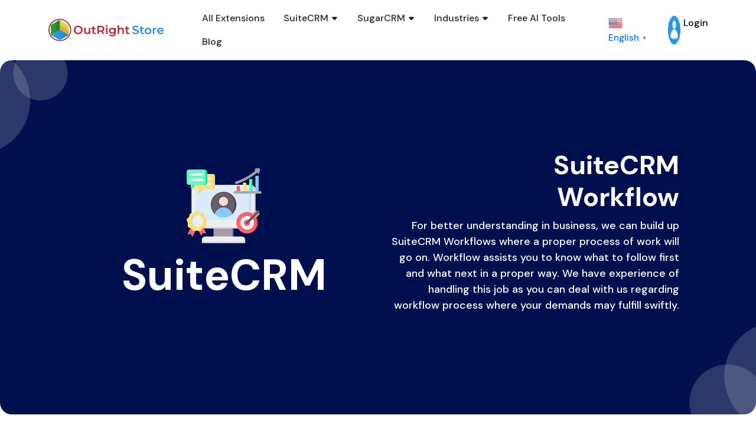

--- FILE ---
content_type: text/html; charset=UTF-8
request_url: https://store.outrightcrm.com/suitecrm-workflows/
body_size: 33310
content:



<!DOCTYPE html>
<html lang="en-US" prefix="og: https://ogp.me/ns#">
<head>

<meta charset="UTF-8">
<meta name="viewport" content="width=device-width, initial-scale=1">
<!-- Hreflang tags start -->
<link rel="alternate" href="https://store.outrightcrm.com/" hreflang="en" />
    <link rel="alternate" href="https://store.outrightcrm.com/fr/" hreflang="fr" />
    <link rel="alternate" href="https://store.outrightcrm.com/es/" hreflang="es" />
    <link rel="alternate" href="https://store.outrightcrm.com/" hreflang="x-default" />
    <!-- Hreflang tags end -->
	<link rel="profile" href="https://gmpg.org/xfn/11"> 
	<!-- tags -->

<meta name="p:domain_verify" content="03b800f505886f11e5c72402da158dc2"/>
<meta name="ahrefs-site-verification" content="5d79ceb0d60c8e3deaa6102b942125a6d78c023e906d5403622bc4162379a8a1">
<!-- Global site tag (gtag.js) --->

<script>(function(w,d,s,l,i){w[l]=w[l]||[];w[l].push({'gtm.start':
new Date().getTime(),event:'gtm.js'});var f=d.getElementsByTagName(s)[0],
j=d.createElement(s),dl=l!='dataLayer'?'&l='+l:'';j.async=true;j.src=
'https://www.googletagmanager.com/gtm.js?id='+i+dl;f.parentNode.insertBefore(j,f);
})(window,document,'script','dataLayer','GTM-T7LFFX8');</script>

<!-- End Google Tag Manager -->


<!-- Google_Tag_Manager_start_(noscript) -->
<noscript><iframe src="https://www.googletagmanager.com/ns.html?id=GTM-T7LFFX8"
height="0" width="0" style="display:none;visibility:hidden"></iframe></noscript>
<!-- Google_Tag_Manager_End_(noscript) -->


 <!-- Google tag new 8may(gtag.js)  Google Analytics  --> 
  <script async src="https://www.googletagmanager.com/gtag/js?id=G-Q0M6S8FJNS"></script>
   <script>window.dataLayer = window.dataLayer || [];   function gtag(){dataLayer.push(arguments);}   gtag('js', new Date());   gtag('config', 'G-Q0M6S8FJNS'); </script>
 
  <!-- end by kjl Google tag (gtag.js) -->
	<style>img:is([sizes="auto" i], [sizes^="auto," i]) { contain-intrinsic-size: 3000px 1500px }</style>
	
<!-- Search Engine Optimization by Rank Math - https://rankmath.com/ -->
<title>SuiteCRM Workflow - OutRight Store</title>
<meta name="description" content="Every organization is in search of greater format to work on and for that, we are here for you to offer you a service of Workflows where a proper process will"/>
<meta name="robots" content="follow, index"/>
<link rel="canonical" href="https://store.outrightcrm.com/suitecrm-workflows/" />
<meta property="og:locale" content="en_US" />
<meta property="og:type" content="article" />
<meta property="og:title" content="SuiteCRM Workflow - OutRight Store" />
<meta property="og:description" content="Every organization is in search of greater format to work on and for that, we are here for you to offer you a service of Workflows where a proper process will" />
<meta property="og:url" content="https://store.outrightcrm.com/suitecrm-workflows/" />
<meta property="og:site_name" content="OutRight Store" />
<meta property="og:updated_time" content="2025-08-08T12:25:59+00:00" />
<meta property="article:published_time" content="2019-08-19T09:29:48+00:00" />
<meta property="article:modified_time" content="2025-08-08T12:25:59+00:00" />
<meta name="twitter:card" content="summary_large_image" />
<meta name="twitter:title" content="SuiteCRM Workflow - OutRight Store" />
<meta name="twitter:description" content="Every organization is in search of greater format to work on and for that, we are here for you to offer you a service of Workflows where a proper process will" />
<meta name="twitter:label1" content="Time to read" />
<meta name="twitter:data1" content="3 minutes" />
<script type="application/ld+json" class="rank-math-schema">{"@context":"https://schema.org","@graph":[{"@type":"Organization","@id":"https://store.outrightcrm.com/#organization","name":"OutRight Store"},{"@type":"WebSite","@id":"https://store.outrightcrm.com/#website","url":"https://store.outrightcrm.com","name":"OutRight Store","publisher":{"@id":"https://store.outrightcrm.com/#organization"},"inLanguage":"en-US"},{"@type":"ImageObject","@id":"https://store.outrightcrm.com/wp-content/uploads/2020/04/1st-image.webp","url":"https://store.outrightcrm.com/wp-content/uploads/2020/04/1st-image.webp","width":"200","height":"200","caption":"SuiteCRM Workflow Automation","inLanguage":"en-US"},{"@type":"BreadcrumbList","@id":"https://store.outrightcrm.com/suitecrm-workflows/#breadcrumb","itemListElement":[{"@type":"ListItem","position":"1","item":{"@id":"https://store.outrightcrm.com","name":"Home"}},{"@type":"ListItem","position":"2","item":{"@id":"https://store.outrightcrm.com/suitecrm-workflows/","name":"SuiteCRM Workflow"}}]},{"@type":"WebPage","@id":"https://store.outrightcrm.com/suitecrm-workflows/#webpage","url":"https://store.outrightcrm.com/suitecrm-workflows/","name":"SuiteCRM Workflow - OutRight Store","datePublished":"2019-08-19T09:29:48+00:00","dateModified":"2025-08-08T12:25:59+00:00","isPartOf":{"@id":"https://store.outrightcrm.com/#website"},"primaryImageOfPage":{"@id":"https://store.outrightcrm.com/wp-content/uploads/2020/04/1st-image.webp"},"inLanguage":"en-US","breadcrumb":{"@id":"https://store.outrightcrm.com/suitecrm-workflows/#breadcrumb"}},{"@type":"Person","@id":"https://store.outrightcrm.com/author/","url":"https://store.outrightcrm.com/author/","image":{"@type":"ImageObject","@id":"https://secure.gravatar.com/avatar/?s=96&amp;d=mm&amp;r=g","url":"https://secure.gravatar.com/avatar/?s=96&amp;d=mm&amp;r=g","inLanguage":"en-US"},"worksFor":{"@id":"https://store.outrightcrm.com/#organization"}},{"@type":"Article","headline":"SuiteCRM Workflow - OutRight Store","datePublished":"2019-08-19T09:29:48+00:00","dateModified":"2025-08-08T12:25:59+00:00","author":{"@id":"https://store.outrightcrm.com/author/"},"publisher":{"@id":"https://store.outrightcrm.com/#organization"},"description":"Every organization is in search of greater format to work on and for that, we are here for you to offer you a service of Workflows where a proper process will","name":"SuiteCRM Workflow - OutRight Store","@id":"https://store.outrightcrm.com/suitecrm-workflows/#richSnippet","isPartOf":{"@id":"https://store.outrightcrm.com/suitecrm-workflows/#webpage"},"image":{"@id":"https://store.outrightcrm.com/wp-content/uploads/2020/04/1st-image.webp"},"inLanguage":"en-US","mainEntityOfPage":{"@id":"https://store.outrightcrm.com/suitecrm-workflows/#webpage"}}]}</script>
<!-- /Rank Math WordPress SEO plugin -->

<link rel='dns-prefetch' href='//cdnjs.cloudflare.com' />
<link rel="alternate" type="application/rss+xml" title="OutRight Store &raquo; Feed" href="https://store.outrightcrm.com/feed/" />
<link rel="alternate" type="application/rss+xml" title="OutRight Store &raquo; Comments Feed" href="https://store.outrightcrm.com/comments/feed/" />
<script>
window._wpemojiSettings = {"baseUrl":"https:\/\/s.w.org\/images\/core\/emoji\/16.0.1\/72x72\/","ext":".png","svgUrl":"https:\/\/s.w.org\/images\/core\/emoji\/16.0.1\/svg\/","svgExt":".svg","source":{"concatemoji":"https:\/\/store.outrightcrm.com\/wp-includes\/js\/wp-emoji-release.min.js?ver=6.8.2"}};
/*! This file is auto-generated */
!function(s,n){var o,i,e;function c(e){try{var t={supportTests:e,timestamp:(new Date).valueOf()};sessionStorage.setItem(o,JSON.stringify(t))}catch(e){}}function p(e,t,n){e.clearRect(0,0,e.canvas.width,e.canvas.height),e.fillText(t,0,0);var t=new Uint32Array(e.getImageData(0,0,e.canvas.width,e.canvas.height).data),a=(e.clearRect(0,0,e.canvas.width,e.canvas.height),e.fillText(n,0,0),new Uint32Array(e.getImageData(0,0,e.canvas.width,e.canvas.height).data));return t.every(function(e,t){return e===a[t]})}function u(e,t){e.clearRect(0,0,e.canvas.width,e.canvas.height),e.fillText(t,0,0);for(var n=e.getImageData(16,16,1,1),a=0;a<n.data.length;a++)if(0!==n.data[a])return!1;return!0}function f(e,t,n,a){switch(t){case"flag":return n(e,"\ud83c\udff3\ufe0f\u200d\u26a7\ufe0f","\ud83c\udff3\ufe0f\u200b\u26a7\ufe0f")?!1:!n(e,"\ud83c\udde8\ud83c\uddf6","\ud83c\udde8\u200b\ud83c\uddf6")&&!n(e,"\ud83c\udff4\udb40\udc67\udb40\udc62\udb40\udc65\udb40\udc6e\udb40\udc67\udb40\udc7f","\ud83c\udff4\u200b\udb40\udc67\u200b\udb40\udc62\u200b\udb40\udc65\u200b\udb40\udc6e\u200b\udb40\udc67\u200b\udb40\udc7f");case"emoji":return!a(e,"\ud83e\udedf")}return!1}function g(e,t,n,a){var r="undefined"!=typeof WorkerGlobalScope&&self instanceof WorkerGlobalScope?new OffscreenCanvas(300,150):s.createElement("canvas"),o=r.getContext("2d",{willReadFrequently:!0}),i=(o.textBaseline="top",o.font="600 32px Arial",{});return e.forEach(function(e){i[e]=t(o,e,n,a)}),i}function t(e){var t=s.createElement("script");t.src=e,t.defer=!0,s.head.appendChild(t)}"undefined"!=typeof Promise&&(o="wpEmojiSettingsSupports",i=["flag","emoji"],n.supports={everything:!0,everythingExceptFlag:!0},e=new Promise(function(e){s.addEventListener("DOMContentLoaded",e,{once:!0})}),new Promise(function(t){var n=function(){try{var e=JSON.parse(sessionStorage.getItem(o));if("object"==typeof e&&"number"==typeof e.timestamp&&(new Date).valueOf()<e.timestamp+604800&&"object"==typeof e.supportTests)return e.supportTests}catch(e){}return null}();if(!n){if("undefined"!=typeof Worker&&"undefined"!=typeof OffscreenCanvas&&"undefined"!=typeof URL&&URL.createObjectURL&&"undefined"!=typeof Blob)try{var e="postMessage("+g.toString()+"("+[JSON.stringify(i),f.toString(),p.toString(),u.toString()].join(",")+"));",a=new Blob([e],{type:"text/javascript"}),r=new Worker(URL.createObjectURL(a),{name:"wpTestEmojiSupports"});return void(r.onmessage=function(e){c(n=e.data),r.terminate(),t(n)})}catch(e){}c(n=g(i,f,p,u))}t(n)}).then(function(e){for(var t in e)n.supports[t]=e[t],n.supports.everything=n.supports.everything&&n.supports[t],"flag"!==t&&(n.supports.everythingExceptFlag=n.supports.everythingExceptFlag&&n.supports[t]);n.supports.everythingExceptFlag=n.supports.everythingExceptFlag&&!n.supports.flag,n.DOMReady=!1,n.readyCallback=function(){n.DOMReady=!0}}).then(function(){return e}).then(function(){var e;n.supports.everything||(n.readyCallback(),(e=n.source||{}).concatemoji?t(e.concatemoji):e.wpemoji&&e.twemoji&&(t(e.twemoji),t(e.wpemoji)))}))}((window,document),window._wpemojiSettings);
</script>
<link rel='stylesheet' id='wc-blocks-integration-css' href='https://store.outrightcrm.com/wp-content/plugins/woocommerce-subscriptions/build/index.css?ver=8.3.0' media='all' />
<link rel='stylesheet' id='astra-theme-css-css' href='https://store.outrightcrm.com/wp-content/themes/astra/assets/css/minified/main.min.css?ver=4.8.10' media='all' />
<style id='astra-theme-css-inline-css'>
:root{--ast-post-nav-space:0;--ast-container-default-xlg-padding:2.5em;--ast-container-default-lg-padding:2.5em;--ast-container-default-slg-padding:2em;--ast-container-default-md-padding:2.5em;--ast-container-default-sm-padding:2.5em;--ast-container-default-xs-padding:2.4em;--ast-container-default-xxs-padding:1.8em;--ast-code-block-background:#ECEFF3;--ast-comment-inputs-background:#F9FAFB;--ast-normal-container-width:1200px;--ast-narrow-container-width:750px;--ast-blog-title-font-weight:600;--ast-blog-meta-weight:600;--ast-global-color-primary:var(--ast-global-color-4);--ast-global-color-secondary:var(--ast-global-color-5);--ast-global-color-alternate-background:var(--ast-global-color-6);--ast-global-color-subtle-background:var(--ast-global-color-7);}html{font-size:100%;}a{color:var(--ast-global-color-0);}a:hover,a:focus{color:var(--ast-global-color-1);}body,button,input,select,textarea,.ast-button,.ast-custom-button{font-family:-apple-system,BlinkMacSystemFont,Segoe UI,Roboto,Oxygen-Sans,Ubuntu,Cantarell,Helvetica Neue,sans-serif;font-weight:400;font-size:16px;font-size:1rem;line-height:var(--ast-body-line-height,1.65);}blockquote{color:var(--ast-global-color-3);}h1,.entry-content h1,h2,.entry-content h2,h3,.entry-content h3,h4,.entry-content h4,h5,.entry-content h5,h6,.entry-content h6,.site-title,.site-title a{font-weight:600;}.site-title{font-size:26px;font-size:1.625rem;display:block;}.site-header .site-description{font-size:15px;font-size:0.9375rem;display:none;}.entry-title{font-size:20px;font-size:1.25rem;}.ast-blog-single-element.ast-taxonomy-container a{font-size:14px;font-size:0.875rem;}.ast-blog-meta-container{font-size:13px;font-size:0.8125rem;}.archive .ast-article-post .ast-article-inner,.blog .ast-article-post .ast-article-inner,.archive .ast-article-post .ast-article-inner:hover,.blog .ast-article-post .ast-article-inner:hover{border-top-left-radius:6px;border-top-right-radius:6px;border-bottom-right-radius:6px;border-bottom-left-radius:6px;overflow:hidden;}h1,.entry-content h1{font-size:36px;font-size:2.25rem;font-weight:600;line-height:1.4em;}h2,.entry-content h2{font-size:30px;font-size:1.875rem;font-weight:600;line-height:1.3em;}h3,.entry-content h3{font-size:24px;font-size:1.5rem;font-weight:600;line-height:1.3em;}h4,.entry-content h4{font-size:20px;font-size:1.25rem;line-height:1.2em;font-weight:600;}h5,.entry-content h5{font-size:18px;font-size:1.125rem;line-height:1.2em;font-weight:600;}h6,.entry-content h6{font-size:16px;font-size:1rem;line-height:1.25em;font-weight:600;}::selection{background-color:var(--ast-global-color-0);color:#ffffff;}body,h1,.entry-title a,.entry-content h1,h2,.entry-content h2,h3,.entry-content h3,h4,.entry-content h4,h5,.entry-content h5,h6,.entry-content h6{color:var(--ast-global-color-3);}.tagcloud a:hover,.tagcloud a:focus,.tagcloud a.current-item{color:#ffffff;border-color:var(--ast-global-color-0);background-color:var(--ast-global-color-0);}input:focus,input[type="text"]:focus,input[type="email"]:focus,input[type="url"]:focus,input[type="password"]:focus,input[type="reset"]:focus,input[type="search"]:focus,textarea:focus{border-color:var(--ast-global-color-0);}input[type="radio"]:checked,input[type=reset],input[type="checkbox"]:checked,input[type="checkbox"]:hover:checked,input[type="checkbox"]:focus:checked,input[type=range]::-webkit-slider-thumb{border-color:var(--ast-global-color-0);background-color:var(--ast-global-color-0);box-shadow:none;}.site-footer a:hover + .post-count,.site-footer a:focus + .post-count{background:var(--ast-global-color-0);border-color:var(--ast-global-color-0);}.single .nav-links .nav-previous,.single .nav-links .nav-next{color:var(--ast-global-color-0);}.entry-meta,.entry-meta *{line-height:1.45;color:var(--ast-global-color-0);font-weight:600;}.entry-meta a:not(.ast-button):hover,.entry-meta a:not(.ast-button):hover *,.entry-meta a:not(.ast-button):focus,.entry-meta a:not(.ast-button):focus *,.page-links > .page-link,.page-links .page-link:hover,.post-navigation a:hover{color:var(--ast-global-color-1);}#cat option,.secondary .calendar_wrap thead a,.secondary .calendar_wrap thead a:visited{color:var(--ast-global-color-0);}.secondary .calendar_wrap #today,.ast-progress-val span{background:var(--ast-global-color-0);}.secondary a:hover + .post-count,.secondary a:focus + .post-count{background:var(--ast-global-color-0);border-color:var(--ast-global-color-0);}.calendar_wrap #today > a{color:#ffffff;}.page-links .page-link,.single .post-navigation a{color:var(--ast-global-color-3);}.ast-search-menu-icon .search-form button.search-submit{padding:0 4px;}.ast-search-menu-icon form.search-form{padding-right:0;}.ast-search-menu-icon.slide-search input.search-field{width:0;}.ast-header-search .ast-search-menu-icon.ast-dropdown-active .search-form,.ast-header-search .ast-search-menu-icon.ast-dropdown-active .search-field:focus{transition:all 0.2s;}.search-form input.search-field:focus{outline:none;}.ast-search-menu-icon .search-form button.search-submit:focus,.ast-theme-transparent-header .ast-header-search .ast-dropdown-active .ast-icon,.ast-theme-transparent-header .ast-inline-search .search-field:focus .ast-icon{color:var(--ast-global-color-1);}.ast-header-search .slide-search .search-form{border:2px solid var(--ast-global-color-0);}.ast-header-search .slide-search .search-field{background-color:#fff;}.ast-archive-title{color:var(--ast-global-color-2);}.widget-title{font-size:22px;font-size:1.375rem;color:var(--ast-global-color-2);}.ast-single-post .entry-content a,.ast-comment-content a:not(.ast-comment-edit-reply-wrap a),.woocommerce-js .woocommerce-product-details__short-description a{text-decoration:underline;}.ast-single-post .elementor-button-wrapper .elementor-button,.ast-single-post .entry-content .uagb-tab a,.ast-single-post .entry-content .uagb-ifb-cta a,.ast-single-post .entry-content .uabb-module-content a,.ast-single-post .entry-content .uagb-post-grid a,.ast-single-post .entry-content .uagb-timeline a,.ast-single-post .entry-content .uagb-toc__wrap a,.ast-single-post .entry-content .uagb-taxomony-box a,.ast-single-post .entry-content .woocommerce a,.entry-content .wp-block-latest-posts > li > a,.ast-single-post .entry-content .wp-block-file__button,li.ast-post-filter-single,.ast-single-post .ast-comment-content .comment-reply-link,.ast-single-post .ast-comment-content .comment-edit-link,.entry-content [CLASS*="wc-block"] .wc-block-components-button,.entry-content [CLASS*="wc-block"] .wc-block-components-totals-coupon-link,.entry-content [CLASS*="wc-block"] .wc-block-components-product-name{text-decoration:none;}.ast-search-menu-icon.slide-search a:focus-visible:focus-visible,.astra-search-icon:focus-visible,#close:focus-visible,a:focus-visible,.ast-menu-toggle:focus-visible,.site .skip-link:focus-visible,.wp-block-loginout input:focus-visible,.wp-block-search.wp-block-search__button-inside .wp-block-search__inside-wrapper,.ast-header-navigation-arrow:focus-visible,.woocommerce .wc-proceed-to-checkout > .checkout-button:focus-visible,.woocommerce .woocommerce-MyAccount-navigation ul li a:focus-visible,.ast-orders-table__row .ast-orders-table__cell:focus-visible,.woocommerce .woocommerce-order-details .order-again > .button:focus-visible,.woocommerce .woocommerce-message a.button.wc-forward:focus-visible,.woocommerce #minus_qty:focus-visible,.woocommerce #plus_qty:focus-visible,a#ast-apply-coupon:focus-visible,.woocommerce .woocommerce-info a:focus-visible,.woocommerce .astra-shop-summary-wrap a:focus-visible,.woocommerce a.wc-forward:focus-visible,#ast-apply-coupon:focus-visible,.woocommerce-js .woocommerce-mini-cart-item a.remove:focus-visible,#close:focus-visible,.button.search-submit:focus-visible,#search_submit:focus,.normal-search:focus-visible,.ast-header-account-wrap:focus-visible,.woocommerce .ast-on-card-button.ast-quick-view-trigger:focus{outline-style:dotted;outline-color:inherit;outline-width:thin;}input:focus,input[type="text"]:focus,input[type="email"]:focus,input[type="url"]:focus,input[type="password"]:focus,input[type="reset"]:focus,input[type="search"]:focus,input[type="number"]:focus,textarea:focus,.wp-block-search__input:focus,[data-section="section-header-mobile-trigger"] .ast-button-wrap .ast-mobile-menu-trigger-minimal:focus,.ast-mobile-popup-drawer.active .menu-toggle-close:focus,.woocommerce-ordering select.orderby:focus,#ast-scroll-top:focus,#coupon_code:focus,.woocommerce-page #comment:focus,.woocommerce #reviews #respond input#submit:focus,.woocommerce a.add_to_cart_button:focus,.woocommerce .button.single_add_to_cart_button:focus,.woocommerce .woocommerce-cart-form button:focus,.woocommerce .woocommerce-cart-form__cart-item .quantity .qty:focus,.woocommerce .woocommerce-billing-fields .woocommerce-billing-fields__field-wrapper .woocommerce-input-wrapper > .input-text:focus,.woocommerce #order_comments:focus,.woocommerce #place_order:focus,.woocommerce .woocommerce-address-fields .woocommerce-address-fields__field-wrapper .woocommerce-input-wrapper > .input-text:focus,.woocommerce .woocommerce-MyAccount-content form button:focus,.woocommerce .woocommerce-MyAccount-content .woocommerce-EditAccountForm .woocommerce-form-row .woocommerce-Input.input-text:focus,.woocommerce .ast-woocommerce-container .woocommerce-pagination ul.page-numbers li a:focus,body #content .woocommerce form .form-row .select2-container--default .select2-selection--single:focus,#ast-coupon-code:focus,.woocommerce.woocommerce-js .quantity input[type=number]:focus,.woocommerce-js .woocommerce-mini-cart-item .quantity input[type=number]:focus,.woocommerce p#ast-coupon-trigger:focus{border-style:dotted;border-color:inherit;border-width:thin;}input{outline:none;}.woocommerce-js input[type=text]:focus,.woocommerce-js input[type=email]:focus,.woocommerce-js textarea:focus,input[type=number]:focus,.comments-area textarea#comment:focus,.comments-area textarea#comment:active,.comments-area .ast-comment-formwrap input[type="text"]:focus,.comments-area .ast-comment-formwrap input[type="text"]:active{outline-style:disable;outline-color:inherit;outline-width:thin;}.ast-logo-title-inline .site-logo-img{padding-right:1em;}body .ast-oembed-container *{position:absolute;top:0;width:100%;height:100%;left:0;}body .wp-block-embed-pocket-casts .ast-oembed-container *{position:unset;}.ast-single-post-featured-section + article {margin-top: 2em;}.site-content .ast-single-post-featured-section img {width: 100%;overflow: hidden;object-fit: cover;}.ast-separate-container .site-content .ast-single-post-featured-section + article {margin-top: -80px;z-index: 9;position: relative;border-radius: 4px;}@media (min-width: 922px) {.ast-no-sidebar .site-content .ast-article-image-container--wide {margin-left: -120px;margin-right: -120px;max-width: unset;width: unset;}.ast-left-sidebar .site-content .ast-article-image-container--wide,.ast-right-sidebar .site-content .ast-article-image-container--wide {margin-left: -10px;margin-right: -10px;}.site-content .ast-article-image-container--full {margin-left: calc( -50vw + 50%);margin-right: calc( -50vw + 50%);max-width: 100vw;width: 100vw;}.ast-left-sidebar .site-content .ast-article-image-container--full,.ast-right-sidebar .site-content .ast-article-image-container--full {margin-left: -10px;margin-right: -10px;max-width: inherit;width: auto;}}.site > .ast-single-related-posts-container {margin-top: 0;}@media (min-width: 922px) {.ast-desktop .ast-container--narrow {max-width: var(--ast-narrow-container-width);margin: 0 auto;}}input[type="text"],input[type="number"],input[type="email"],input[type="url"],input[type="password"],input[type="search"],input[type=reset],input[type=tel],input[type=date],select,textarea{font-size:16px;font-style:normal;font-weight:400;line-height:24px;width:100%;padding:12px 16px;border-radius:4px;box-shadow:0px 1px 2px 0px rgba(0,0,0,0.05);color:var(--ast-form-input-text,#475569);}input[type="text"],input[type="number"],input[type="email"],input[type="url"],input[type="password"],input[type="search"],input[type=reset],input[type=tel],input[type=date],select{height:40px;}input[type="date"]{border-width:1px;border-style:solid;border-color:var(--ast-border-color);}input[type="text"]:focus,input[type="number"]:focus,input[type="email"]:focus,input[type="url"]:focus,input[type="password"]:focus,input[type="search"]:focus,input[type=reset]:focus,input[type="tel"]:focus,input[type="date"]:focus,select:focus,textarea:focus{border-color:#046BD2;box-shadow:none;outline:none;color:var(--ast-form-input-focus-text,#475569);}label,legend{color:#111827;font-size:14px;font-style:normal;font-weight:500;line-height:20px;}select{padding:6px 10px;}fieldset{padding:30px;border-radius:4px;}button,.ast-button,.button,input[type="button"],input[type="reset"],input[type="submit"]{border-radius:4px;box-shadow:0px 1px 2px 0px rgba(0,0,0,0.05);}:root{--ast-comment-inputs-background:#FFF;}::placeholder{color:var(--ast-form-field-color,#9CA3AF);}::-ms-input-placeholder{color:var(--ast-form-field-color,#9CA3AF);}@media (max-width:921.9px){#ast-desktop-header{display:none;}}@media (min-width:922px){#ast-mobile-header{display:none;}}.wp-block-buttons.aligncenter{justify-content:center;}@media (max-width:921px){.ast-theme-transparent-header #primary,.ast-theme-transparent-header #secondary{padding:0;}}@media (max-width:921px){.ast-plain-container.ast-no-sidebar #primary{padding:0;}}.ast-plain-container.ast-no-sidebar #primary{margin-top:0;margin-bottom:0;}@media (min-width:1200px){.ast-plain-container.ast-no-sidebar #primary{margin-top:60px;margin-bottom:60px;}}.wp-block-button.is-style-outline .wp-block-button__link{border-color:var(--ast-global-color-0);}div.wp-block-button.is-style-outline > .wp-block-button__link:not(.has-text-color),div.wp-block-button.wp-block-button__link.is-style-outline:not(.has-text-color){color:var(--ast-global-color-0);}.wp-block-button.is-style-outline .wp-block-button__link:hover,.wp-block-buttons .wp-block-button.is-style-outline .wp-block-button__link:focus,.wp-block-buttons .wp-block-button.is-style-outline > .wp-block-button__link:not(.has-text-color):hover,.wp-block-buttons .wp-block-button.wp-block-button__link.is-style-outline:not(.has-text-color):hover{color:#ffffff;background-color:var(--ast-global-color-1);border-color:var(--ast-global-color-1);}.post-page-numbers.current .page-link,.ast-pagination .page-numbers.current{color:#ffffff;border-color:var(--ast-global-color-0);background-color:var(--ast-global-color-0);}.wp-block-buttons .wp-block-button.is-style-outline .wp-block-button__link.wp-element-button,.ast-outline-button,.wp-block-uagb-buttons-child .uagb-buttons-repeater.ast-outline-button{border-color:var(--ast-global-color-0);border-top-width:2px;border-right-width:2px;border-bottom-width:2px;border-left-width:2px;font-family:inherit;font-weight:500;font-size:16px;font-size:1rem;line-height:1em;padding-top:13px;padding-right:30px;padding-bottom:13px;padding-left:30px;}.wp-block-buttons .wp-block-button.is-style-outline > .wp-block-button__link:not(.has-text-color),.wp-block-buttons .wp-block-button.wp-block-button__link.is-style-outline:not(.has-text-color),.ast-outline-button{color:var(--ast-global-color-0);}.wp-block-button.is-style-outline .wp-block-button__link:hover,.wp-block-buttons .wp-block-button.is-style-outline .wp-block-button__link:focus,.wp-block-buttons .wp-block-button.is-style-outline > .wp-block-button__link:not(.has-text-color):hover,.wp-block-buttons .wp-block-button.wp-block-button__link.is-style-outline:not(.has-text-color):hover,.ast-outline-button:hover,.ast-outline-button:focus,.wp-block-uagb-buttons-child .uagb-buttons-repeater.ast-outline-button:hover,.wp-block-uagb-buttons-child .uagb-buttons-repeater.ast-outline-button:focus{color:#ffffff;background-color:var(--ast-global-color-1);border-color:var(--ast-global-color-1);}.ast-single-post .entry-content a.ast-outline-button,.ast-single-post .entry-content .is-style-outline>.wp-block-button__link{text-decoration:none;}.wp-block-button .wp-block-button__link.wp-element-button.is-style-outline:not(.has-background),.wp-block-button.is-style-outline>.wp-block-button__link.wp-element-button:not(.has-background),.ast-outline-button{background-color:transparent;}.uagb-buttons-repeater.ast-outline-button{border-radius:9999px;}@media (max-width:921px){.wp-block-buttons .wp-block-button.is-style-outline .wp-block-button__link.wp-element-button,.ast-outline-button,.wp-block-uagb-buttons-child .uagb-buttons-repeater.ast-outline-button{padding-top:12px;padding-right:28px;padding-bottom:12px;padding-left:28px;}}@media (max-width:544px){.wp-block-buttons .wp-block-button.is-style-outline .wp-block-button__link.wp-element-button,.ast-outline-button,.wp-block-uagb-buttons-child .uagb-buttons-repeater.ast-outline-button{padding-top:10px;padding-right:24px;padding-bottom:10px;padding-left:24px;}}.entry-content[data-ast-blocks-layout] > figure{margin-bottom:1em;}h1.widget-title{font-weight:600;}h2.widget-title{font-weight:600;}h3.widget-title{font-weight:600;}.review-rating{display:flex;align-items:center;order:2;}#page{display:flex;flex-direction:column;min-height:100vh;}.ast-404-layout-1 h1.page-title{color:var(--ast-global-color-2);}.single .post-navigation a{line-height:1em;height:inherit;}.error-404 .page-sub-title{font-size:1.5rem;font-weight:inherit;}.search .site-content .content-area .search-form{margin-bottom:0;}#page .site-content{flex-grow:1;}.widget{margin-bottom:1.25em;}#secondary li{line-height:1.5em;}#secondary .wp-block-group h2{margin-bottom:0.7em;}#secondary h2{font-size:1.7rem;}.ast-separate-container .ast-article-post,.ast-separate-container .ast-article-single,.ast-separate-container .comment-respond{padding:3em;}.ast-separate-container .ast-article-single .ast-article-single{padding:0;}.ast-article-single .wp-block-post-template-is-layout-grid{padding-left:0;}.ast-separate-container .comments-title,.ast-narrow-container .comments-title{padding:1.5em 2em;}.ast-page-builder-template .comment-form-textarea,.ast-comment-formwrap .ast-grid-common-col{padding:0;}.ast-comment-formwrap{padding:0;display:inline-flex;column-gap:20px;width:100%;margin-left:0;margin-right:0;}.comments-area textarea#comment:focus,.comments-area textarea#comment:active,.comments-area .ast-comment-formwrap input[type="text"]:focus,.comments-area .ast-comment-formwrap input[type="text"]:active {box-shadow:none;outline:none;}.archive.ast-page-builder-template .entry-header{margin-top:2em;}.ast-page-builder-template .ast-comment-formwrap{width:100%;}.entry-title{margin-bottom:0.6em;}.ast-archive-description p{font-size:inherit;font-weight:inherit;line-height:inherit;}.ast-separate-container .ast-comment-list li.depth-1,.hentry{margin-bottom:1.5em;}.site-content section.ast-archive-description{margin-bottom:2em;}@media (min-width:921px){.ast-left-sidebar.ast-page-builder-template #secondary,.archive.ast-right-sidebar.ast-page-builder-template .site-main{padding-left:20px;padding-right:20px;}}@media (max-width:544px){.ast-comment-formwrap.ast-row{column-gap:10px;display:inline-block;}#ast-commentform .ast-grid-common-col{position:relative;width:100%;}}@media (min-width:1201px){.ast-separate-container .ast-article-post,.ast-separate-container .ast-article-single,.ast-separate-container .ast-author-box,.ast-separate-container .ast-404-layout-1,.ast-separate-container .no-results{padding:3em;}}@media (max-width:921px){.ast-separate-container #primary,.ast-separate-container #secondary{padding:1.5em 0;}#primary,#secondary{padding:1.5em 0;margin:0;}.ast-left-sidebar #content > .ast-container{display:flex;flex-direction:column-reverse;width:100%;}}@media (min-width:922px){.ast-separate-container.ast-right-sidebar #primary,.ast-separate-container.ast-left-sidebar #primary{border:0;}.search-no-results.ast-separate-container #primary{margin-bottom:4em;}}.elementor-button-wrapper .elementor-button{border-style:solid;text-decoration:none;border-top-width:0;border-right-width:0;border-left-width:0;border-bottom-width:0;}.elementor-button.elementor-size-sm,.elementor-button.elementor-size-xs,.elementor-button.elementor-size-md,.elementor-button.elementor-size-lg,.elementor-button.elementor-size-xl,.elementor-button{padding-top:15px;padding-right:30px;padding-bottom:15px;padding-left:30px;}@media (max-width:921px){.elementor-button-wrapper .elementor-button.elementor-size-sm,.elementor-button-wrapper .elementor-button.elementor-size-xs,.elementor-button-wrapper .elementor-button.elementor-size-md,.elementor-button-wrapper .elementor-button.elementor-size-lg,.elementor-button-wrapper .elementor-button.elementor-size-xl,.elementor-button-wrapper .elementor-button{padding-top:14px;padding-right:28px;padding-bottom:14px;padding-left:28px;}}@media (max-width:544px){.elementor-button-wrapper .elementor-button.elementor-size-sm,.elementor-button-wrapper .elementor-button.elementor-size-xs,.elementor-button-wrapper .elementor-button.elementor-size-md,.elementor-button-wrapper .elementor-button.elementor-size-lg,.elementor-button-wrapper .elementor-button.elementor-size-xl,.elementor-button-wrapper .elementor-button{padding-top:12px;padding-right:24px;padding-bottom:12px;padding-left:24px;}}.elementor-button-wrapper .elementor-button{border-color:var(--ast-global-color-0);background-color:var(--ast-global-color-0);}.elementor-button-wrapper .elementor-button:hover,.elementor-button-wrapper .elementor-button:focus{color:#ffffff;background-color:var(--ast-global-color-1);border-color:var(--ast-global-color-1);}.wp-block-button .wp-block-button__link ,.elementor-button-wrapper .elementor-button,.elementor-button-wrapper .elementor-button:visited{color:#ffffff;}.elementor-button-wrapper .elementor-button{font-weight:500;font-size:16px;font-size:1rem;line-height:1em;}body .elementor-button.elementor-size-sm,body .elementor-button.elementor-size-xs,body .elementor-button.elementor-size-md,body .elementor-button.elementor-size-lg,body .elementor-button.elementor-size-xl,body .elementor-button{font-size:16px;font-size:1rem;}.wp-block-button .wp-block-button__link:hover,.wp-block-button .wp-block-button__link:focus{color:#ffffff;background-color:var(--ast-global-color-1);border-color:var(--ast-global-color-1);}.wp-block-button .wp-block-button__link,.wp-block-search .wp-block-search__button,body .wp-block-file .wp-block-file__button{border-color:var(--ast-global-color-0);background-color:var(--ast-global-color-0);color:#ffffff;font-family:inherit;font-weight:500;line-height:1em;font-size:16px;font-size:1rem;padding-top:15px;padding-right:30px;padding-bottom:15px;padding-left:30px;}.ast-single-post .entry-content .wp-block-button .wp-block-button__link,.ast-single-post .entry-content .wp-block-search .wp-block-search__button,body .entry-content .wp-block-file .wp-block-file__button{text-decoration:none;}@media (max-width:921px){.wp-block-button .wp-block-button__link,.wp-block-search .wp-block-search__button,body .wp-block-file .wp-block-file__button{padding-top:14px;padding-right:28px;padding-bottom:14px;padding-left:28px;}}@media (max-width:544px){.wp-block-button .wp-block-button__link,.wp-block-search .wp-block-search__button,body .wp-block-file .wp-block-file__button{padding-top:12px;padding-right:24px;padding-bottom:12px;padding-left:24px;}}.menu-toggle,button,.ast-button,.ast-custom-button,.button,input#submit,input[type="button"],input[type="submit"],input[type="reset"],#comments .submit,.search .search-submit,form[CLASS*="wp-block-search__"].wp-block-search .wp-block-search__inside-wrapper .wp-block-search__button,body .wp-block-file .wp-block-file__button,.search .search-submit,.woocommerce-js a.button,.woocommerce button.button,.woocommerce .woocommerce-message a.button,.woocommerce #respond input#submit.alt,.woocommerce input.button.alt,.woocommerce input.button,.woocommerce input.button:disabled,.woocommerce input.button:disabled[disabled],.woocommerce input.button:disabled:hover,.woocommerce input.button:disabled[disabled]:hover,.woocommerce #respond input#submit,.woocommerce button.button.alt.disabled,.wc-block-grid__products .wc-block-grid__product .wp-block-button__link,.wc-block-grid__product-onsale,[CLASS*="wc-block"] button,.woocommerce-js .astra-cart-drawer .astra-cart-drawer-content .woocommerce-mini-cart__buttons .button:not(.checkout):not(.ast-continue-shopping),.woocommerce-js .astra-cart-drawer .astra-cart-drawer-content .woocommerce-mini-cart__buttons a.checkout,.woocommerce button.button.alt.disabled.wc-variation-selection-needed,[CLASS*="wc-block"] .wc-block-components-button{border-style:solid;border-top-width:0;border-right-width:0;border-left-width:0;border-bottom-width:0;color:#ffffff;border-color:var(--ast-global-color-0);background-color:var(--ast-global-color-0);padding-top:15px;padding-right:30px;padding-bottom:15px;padding-left:30px;font-family:inherit;font-weight:500;font-size:16px;font-size:1rem;line-height:1em;}button:focus,.menu-toggle:hover,button:hover,.ast-button:hover,.ast-custom-button:hover .button:hover,.ast-custom-button:hover ,input[type=reset]:hover,input[type=reset]:focus,input#submit:hover,input#submit:focus,input[type="button"]:hover,input[type="button"]:focus,input[type="submit"]:hover,input[type="submit"]:focus,form[CLASS*="wp-block-search__"].wp-block-search .wp-block-search__inside-wrapper .wp-block-search__button:hover,form[CLASS*="wp-block-search__"].wp-block-search .wp-block-search__inside-wrapper .wp-block-search__button:focus,body .wp-block-file .wp-block-file__button:hover,body .wp-block-file .wp-block-file__button:focus,.woocommerce-js a.button:hover,.woocommerce button.button:hover,.woocommerce .woocommerce-message a.button:hover,.woocommerce #respond input#submit:hover,.woocommerce #respond input#submit.alt:hover,.woocommerce input.button.alt:hover,.woocommerce input.button:hover,.woocommerce button.button.alt.disabled:hover,.wc-block-grid__products .wc-block-grid__product .wp-block-button__link:hover,[CLASS*="wc-block"] button:hover,.woocommerce-js .astra-cart-drawer .astra-cart-drawer-content .woocommerce-mini-cart__buttons .button:not(.checkout):not(.ast-continue-shopping):hover,.woocommerce-js .astra-cart-drawer .astra-cart-drawer-content .woocommerce-mini-cart__buttons a.checkout:hover,.woocommerce button.button.alt.disabled.wc-variation-selection-needed:hover,[CLASS*="wc-block"] .wc-block-components-button:hover,[CLASS*="wc-block"] .wc-block-components-button:focus{color:#ffffff;background-color:var(--ast-global-color-1);border-color:var(--ast-global-color-1);}form[CLASS*="wp-block-search__"].wp-block-search .wp-block-search__inside-wrapper .wp-block-search__button.has-icon{padding-top:calc(15px - 3px);padding-right:calc(30px - 3px);padding-bottom:calc(15px - 3px);padding-left:calc(30px - 3px);}@media (max-width:921px){.menu-toggle,button,.ast-button,.ast-custom-button,.button,input#submit,input[type="button"],input[type="submit"],input[type="reset"],#comments .submit,.search .search-submit,form[CLASS*="wp-block-search__"].wp-block-search .wp-block-search__inside-wrapper .wp-block-search__button,body .wp-block-file .wp-block-file__button,.search .search-submit,.woocommerce-js a.button,.woocommerce button.button,.woocommerce .woocommerce-message a.button,.woocommerce #respond input#submit.alt,.woocommerce input.button.alt,.woocommerce input.button,.woocommerce input.button:disabled,.woocommerce input.button:disabled[disabled],.woocommerce input.button:disabled:hover,.woocommerce input.button:disabled[disabled]:hover,.woocommerce #respond input#submit,.woocommerce button.button.alt.disabled,.wc-block-grid__products .wc-block-grid__product .wp-block-button__link,.wc-block-grid__product-onsale,[CLASS*="wc-block"] button,.woocommerce-js .astra-cart-drawer .astra-cart-drawer-content .woocommerce-mini-cart__buttons .button:not(.checkout):not(.ast-continue-shopping),.woocommerce-js .astra-cart-drawer .astra-cart-drawer-content .woocommerce-mini-cart__buttons a.checkout,.woocommerce button.button.alt.disabled.wc-variation-selection-needed,[CLASS*="wc-block"] .wc-block-components-button{padding-top:14px;padding-right:28px;padding-bottom:14px;padding-left:28px;}}@media (max-width:544px){.menu-toggle,button,.ast-button,.ast-custom-button,.button,input#submit,input[type="button"],input[type="submit"],input[type="reset"],#comments .submit,.search .search-submit,form[CLASS*="wp-block-search__"].wp-block-search .wp-block-search__inside-wrapper .wp-block-search__button,body .wp-block-file .wp-block-file__button,.search .search-submit,.woocommerce-js a.button,.woocommerce button.button,.woocommerce .woocommerce-message a.button,.woocommerce #respond input#submit.alt,.woocommerce input.button.alt,.woocommerce input.button,.woocommerce input.button:disabled,.woocommerce input.button:disabled[disabled],.woocommerce input.button:disabled:hover,.woocommerce input.button:disabled[disabled]:hover,.woocommerce #respond input#submit,.woocommerce button.button.alt.disabled,.wc-block-grid__products .wc-block-grid__product .wp-block-button__link,.wc-block-grid__product-onsale,[CLASS*="wc-block"] button,.woocommerce-js .astra-cart-drawer .astra-cart-drawer-content .woocommerce-mini-cart__buttons .button:not(.checkout):not(.ast-continue-shopping),.woocommerce-js .astra-cart-drawer .astra-cart-drawer-content .woocommerce-mini-cart__buttons a.checkout,.woocommerce button.button.alt.disabled.wc-variation-selection-needed,[CLASS*="wc-block"] .wc-block-components-button{padding-top:12px;padding-right:24px;padding-bottom:12px;padding-left:24px;}}@media (max-width:921px){.ast-mobile-header-stack .main-header-bar .ast-search-menu-icon{display:inline-block;}.ast-header-break-point.ast-header-custom-item-outside .ast-mobile-header-stack .main-header-bar .ast-search-icon{margin:0;}.ast-comment-avatar-wrap img{max-width:2.5em;}.ast-comment-meta{padding:0 1.8888em 1.3333em;}}@media (min-width:544px){.ast-container{max-width:100%;}}@media (max-width:544px){.ast-separate-container .ast-article-post,.ast-separate-container .ast-article-single,.ast-separate-container .comments-title,.ast-separate-container .ast-archive-description{padding:1.5em 1em;}.ast-separate-container #content .ast-container{padding-left:0.54em;padding-right:0.54em;}.ast-separate-container .ast-comment-list .bypostauthor{padding:.5em;}.ast-search-menu-icon.ast-dropdown-active .search-field{width:170px;}} #ast-mobile-header .ast-site-header-cart-li a{pointer-events:none;}.ast-separate-container{background-color:var(--ast-global-color-5);}@media (max-width:921px){.site-title{display:block;}.site-header .site-description{display:none;}h1,.entry-content h1{font-size:30px;font-size:1.875rem;}h2,.entry-content h2{font-size:25px;font-size:1.5625rem;}h3,.entry-content h3{font-size:20px;font-size:1.25rem;}}@media (max-width:544px){.site-title{display:block;}.site-header .site-description{display:none;}h1,.entry-content h1{font-size:30px;font-size:1.875rem;}h2,.entry-content h2{font-size:25px;font-size:1.5625rem;}h3,.entry-content h3{font-size:20px;font-size:1.25rem;}}@media (max-width:921px){html{font-size:91.2%;}}@media (max-width:544px){html{font-size:91.2%;}}@media (min-width:922px){.ast-container{max-width:1240px;}}@media (min-width:922px){.site-content .ast-container{display:flex;}}@media (max-width:921px){.site-content .ast-container{flex-direction:column;}}.entry-content h1,.entry-content h2,.entry-content h3,.entry-content h4,.entry-content h5,.entry-content h6{clear:none;}@media (min-width:922px){.main-header-menu .sub-menu .menu-item.ast-left-align-sub-menu:hover > .sub-menu,.main-header-menu .sub-menu .menu-item.ast-left-align-sub-menu.focus > .sub-menu{margin-left:-0px;}}.entry-content li > p{margin-bottom:0;}.site .comments-area{padding-bottom:2em;margin-top:2em;}.wp-block-file {display: flex;align-items: center;flex-wrap: wrap;justify-content: space-between;}.wp-block-pullquote {border: none;}.wp-block-pullquote blockquote::before {content: "\201D";font-family: "Helvetica",sans-serif;display: flex;transform: rotate( 180deg );font-size: 6rem;font-style: normal;line-height: 1;font-weight: bold;align-items: center;justify-content: center;}.has-text-align-right > blockquote::before {justify-content: flex-start;}.has-text-align-left > blockquote::before {justify-content: flex-end;}figure.wp-block-pullquote.is-style-solid-color blockquote {max-width: 100%;text-align: inherit;}:root {--wp--custom--ast-default-block-top-padding: 3em;--wp--custom--ast-default-block-right-padding: 3em;--wp--custom--ast-default-block-bottom-padding: 3em;--wp--custom--ast-default-block-left-padding: 3em;--wp--custom--ast-container-width: 1200px;--wp--custom--ast-content-width-size: 1200px;--wp--custom--ast-wide-width-size: calc(1200px + var(--wp--custom--ast-default-block-left-padding) + var(--wp--custom--ast-default-block-right-padding));}.ast-narrow-container {--wp--custom--ast-content-width-size: 750px;--wp--custom--ast-wide-width-size: 750px;}@media(max-width: 921px) {:root {--wp--custom--ast-default-block-top-padding: 3em;--wp--custom--ast-default-block-right-padding: 2em;--wp--custom--ast-default-block-bottom-padding: 3em;--wp--custom--ast-default-block-left-padding: 2em;}}@media(max-width: 544px) {:root {--wp--custom--ast-default-block-top-padding: 3em;--wp--custom--ast-default-block-right-padding: 1.5em;--wp--custom--ast-default-block-bottom-padding: 3em;--wp--custom--ast-default-block-left-padding: 1.5em;}}.entry-content > .wp-block-group,.entry-content > .wp-block-cover,.entry-content > .wp-block-columns {padding-top: var(--wp--custom--ast-default-block-top-padding);padding-right: var(--wp--custom--ast-default-block-right-padding);padding-bottom: var(--wp--custom--ast-default-block-bottom-padding);padding-left: var(--wp--custom--ast-default-block-left-padding);}.ast-plain-container.ast-no-sidebar .entry-content > .alignfull,.ast-page-builder-template .ast-no-sidebar .entry-content > .alignfull {margin-left: calc( -50vw + 50%);margin-right: calc( -50vw + 50%);max-width: 100vw;width: 100vw;}.ast-plain-container.ast-no-sidebar .entry-content .alignfull .alignfull,.ast-page-builder-template.ast-no-sidebar .entry-content .alignfull .alignfull,.ast-plain-container.ast-no-sidebar .entry-content .alignfull .alignwide,.ast-page-builder-template.ast-no-sidebar .entry-content .alignfull .alignwide,.ast-plain-container.ast-no-sidebar .entry-content .alignwide .alignfull,.ast-page-builder-template.ast-no-sidebar .entry-content .alignwide .alignfull,.ast-plain-container.ast-no-sidebar .entry-content .alignwide .alignwide,.ast-page-builder-template.ast-no-sidebar .entry-content .alignwide .alignwide,.ast-plain-container.ast-no-sidebar .entry-content .wp-block-column .alignfull,.ast-page-builder-template.ast-no-sidebar .entry-content .wp-block-column .alignfull,.ast-plain-container.ast-no-sidebar .entry-content .wp-block-column .alignwide,.ast-page-builder-template.ast-no-sidebar .entry-content .wp-block-column .alignwide {margin-left: auto;margin-right: auto;width: 100%;}[data-ast-blocks-layout] .wp-block-separator:not(.is-style-dots) {height: 0;}[data-ast-blocks-layout] .wp-block-separator {margin: 20px auto;}[data-ast-blocks-layout] .wp-block-separator:not(.is-style-wide):not(.is-style-dots) {max-width: 100px;}[data-ast-blocks-layout] .wp-block-separator.has-background {padding: 0;}.entry-content[data-ast-blocks-layout] > * {max-width: var(--wp--custom--ast-content-width-size);margin-left: auto;margin-right: auto;}.entry-content[data-ast-blocks-layout] > .alignwide {max-width: var(--wp--custom--ast-wide-width-size);}.entry-content[data-ast-blocks-layout] .alignfull {max-width: none;}.entry-content .wp-block-columns {margin-bottom: 0;}blockquote {margin: 1.5em;border-color: rgba(0,0,0,0.05);}.wp-block-quote:not(.has-text-align-right):not(.has-text-align-center) {border-left: 5px solid rgba(0,0,0,0.05);}.has-text-align-right > blockquote,blockquote.has-text-align-right {border-right: 5px solid rgba(0,0,0,0.05);}.has-text-align-left > blockquote,blockquote.has-text-align-left {border-left: 5px solid rgba(0,0,0,0.05);}.wp-block-site-tagline,.wp-block-latest-posts .read-more {margin-top: 15px;}.wp-block-loginout p label {display: block;}.wp-block-loginout p:not(.login-remember):not(.login-submit) input {width: 100%;}.wp-block-loginout input:focus {border-color: transparent;}.wp-block-loginout input:focus {outline: thin dotted;}.entry-content .wp-block-media-text .wp-block-media-text__content {padding: 0 0 0 8%;}.entry-content .wp-block-media-text.has-media-on-the-right .wp-block-media-text__content {padding: 0 8% 0 0;}.entry-content .wp-block-media-text.has-background .wp-block-media-text__content {padding: 8%;}.entry-content .wp-block-cover:not([class*="background-color"]):not(.has-text-color.has-link-color) .wp-block-cover__inner-container,.entry-content .wp-block-cover:not([class*="background-color"]) .wp-block-cover-image-text,.entry-content .wp-block-cover:not([class*="background-color"]) .wp-block-cover-text,.entry-content .wp-block-cover-image:not([class*="background-color"]) .wp-block-cover__inner-container,.entry-content .wp-block-cover-image:not([class*="background-color"]) .wp-block-cover-image-text,.entry-content .wp-block-cover-image:not([class*="background-color"]) .wp-block-cover-text {color: var(--ast-global-color-primary,var(--ast-global-color-5));}.wp-block-loginout .login-remember input {width: 1.1rem;height: 1.1rem;margin: 0 5px 4px 0;vertical-align: middle;}.wp-block-latest-posts > li > *:first-child,.wp-block-latest-posts:not(.is-grid) > li:first-child {margin-top: 0;}.entry-content > .wp-block-buttons,.entry-content > .wp-block-uagb-buttons {margin-bottom: 1.5em;}.wp-block-search__inside-wrapper .wp-block-search__input {padding: 0 10px;color: var(--ast-global-color-3);background: var(--ast-global-color-primary,var(--ast-global-color-5));border-color: var(--ast-border-color);}.wp-block-latest-posts .read-more {margin-bottom: 1.5em;}.wp-block-search__no-button .wp-block-search__inside-wrapper .wp-block-search__input {padding-top: 5px;padding-bottom: 5px;}.wp-block-latest-posts .wp-block-latest-posts__post-date,.wp-block-latest-posts .wp-block-latest-posts__post-author {font-size: 1rem;}.wp-block-latest-posts > li > *,.wp-block-latest-posts:not(.is-grid) > li {margin-top: 12px;margin-bottom: 12px;}.ast-page-builder-template .entry-content[data-ast-blocks-layout] > *,.ast-page-builder-template .entry-content[data-ast-blocks-layout] > .alignfull:not(.wp-block-group):not(.uagb-is-root-container) > * {max-width: none;}.ast-page-builder-template .entry-content[data-ast-blocks-layout] > .alignwide:not(.uagb-is-root-container) > * {max-width: var(--wp--custom--ast-wide-width-size);}.ast-page-builder-template .entry-content[data-ast-blocks-layout] > .inherit-container-width > *,.ast-page-builder-template .entry-content[data-ast-blocks-layout] > *:not(.wp-block-group):not(.uagb-is-root-container) > *,.entry-content[data-ast-blocks-layout] > .wp-block-cover .wp-block-cover__inner-container {max-width: none ;margin-left: auto;margin-right: auto;}.entry-content[data-ast-blocks-layout] .wp-block-cover:not(.alignleft):not(.alignright) {width: auto;}@media(max-width: 1200px) {.ast-separate-container .entry-content > .alignfull,.ast-separate-container .entry-content[data-ast-blocks-layout] > .alignwide,.ast-plain-container .entry-content[data-ast-blocks-layout] > .alignwide,.ast-plain-container .entry-content .alignfull {margin-left: calc(-1 * min(var(--ast-container-default-xlg-padding),20px)) ;margin-right: calc(-1 * min(var(--ast-container-default-xlg-padding),20px));}}@media(min-width: 1201px) {.ast-separate-container .entry-content > .alignfull {margin-left: calc(-1 * var(--ast-container-default-xlg-padding) );margin-right: calc(-1 * var(--ast-container-default-xlg-padding) );}.ast-separate-container .entry-content[data-ast-blocks-layout] > .alignwide,.ast-plain-container .entry-content[data-ast-blocks-layout] > .alignwide {margin-left: auto;margin-right: auto;}}@media(min-width: 921px) {.ast-separate-container .entry-content .wp-block-group.alignwide:not(.inherit-container-width) > :where(:not(.alignleft):not(.alignright)),.ast-plain-container .entry-content .wp-block-group.alignwide:not(.inherit-container-width) > :where(:not(.alignleft):not(.alignright)) {max-width: calc( var(--wp--custom--ast-content-width-size) + 80px );}.ast-plain-container.ast-right-sidebar .entry-content[data-ast-blocks-layout] .alignfull,.ast-plain-container.ast-left-sidebar .entry-content[data-ast-blocks-layout] .alignfull {margin-left: -60px;margin-right: -60px;}}@media(min-width: 544px) {.entry-content > .alignleft {margin-right: 20px;}.entry-content > .alignright {margin-left: 20px;}}@media (max-width:544px){.wp-block-columns .wp-block-column:not(:last-child){margin-bottom:20px;}.wp-block-latest-posts{margin:0;}}@media( max-width: 600px ) {.entry-content .wp-block-media-text .wp-block-media-text__content,.entry-content .wp-block-media-text.has-media-on-the-right .wp-block-media-text__content {padding: 8% 0 0;}.entry-content .wp-block-media-text.has-background .wp-block-media-text__content {padding: 8%;}}.ast-page-builder-template .entry-header {padding-left: 0;}.ast-narrow-container .site-content .wp-block-uagb-image--align-full .wp-block-uagb-image__figure {max-width: 100%;margin-left: auto;margin-right: auto;}.entry-content ul,.entry-content ol {padding: revert;margin: revert;padding-left: 20px;}:root .has-ast-global-color-0-color{color:var(--ast-global-color-0);}:root .has-ast-global-color-0-background-color{background-color:var(--ast-global-color-0);}:root .wp-block-button .has-ast-global-color-0-color{color:var(--ast-global-color-0);}:root .wp-block-button .has-ast-global-color-0-background-color{background-color:var(--ast-global-color-0);}:root .has-ast-global-color-1-color{color:var(--ast-global-color-1);}:root .has-ast-global-color-1-background-color{background-color:var(--ast-global-color-1);}:root .wp-block-button .has-ast-global-color-1-color{color:var(--ast-global-color-1);}:root .wp-block-button .has-ast-global-color-1-background-color{background-color:var(--ast-global-color-1);}:root .has-ast-global-color-2-color{color:var(--ast-global-color-2);}:root .has-ast-global-color-2-background-color{background-color:var(--ast-global-color-2);}:root .wp-block-button .has-ast-global-color-2-color{color:var(--ast-global-color-2);}:root .wp-block-button .has-ast-global-color-2-background-color{background-color:var(--ast-global-color-2);}:root .has-ast-global-color-3-color{color:var(--ast-global-color-3);}:root .has-ast-global-color-3-background-color{background-color:var(--ast-global-color-3);}:root .wp-block-button .has-ast-global-color-3-color{color:var(--ast-global-color-3);}:root .wp-block-button .has-ast-global-color-3-background-color{background-color:var(--ast-global-color-3);}:root .has-ast-global-color-4-color{color:var(--ast-global-color-4);}:root .has-ast-global-color-4-background-color{background-color:var(--ast-global-color-4);}:root .wp-block-button .has-ast-global-color-4-color{color:var(--ast-global-color-4);}:root .wp-block-button .has-ast-global-color-4-background-color{background-color:var(--ast-global-color-4);}:root .has-ast-global-color-5-color{color:var(--ast-global-color-5);}:root .has-ast-global-color-5-background-color{background-color:var(--ast-global-color-5);}:root .wp-block-button .has-ast-global-color-5-color{color:var(--ast-global-color-5);}:root .wp-block-button .has-ast-global-color-5-background-color{background-color:var(--ast-global-color-5);}:root .has-ast-global-color-6-color{color:var(--ast-global-color-6);}:root .has-ast-global-color-6-background-color{background-color:var(--ast-global-color-6);}:root .wp-block-button .has-ast-global-color-6-color{color:var(--ast-global-color-6);}:root .wp-block-button .has-ast-global-color-6-background-color{background-color:var(--ast-global-color-6);}:root .has-ast-global-color-7-color{color:var(--ast-global-color-7);}:root .has-ast-global-color-7-background-color{background-color:var(--ast-global-color-7);}:root .wp-block-button .has-ast-global-color-7-color{color:var(--ast-global-color-7);}:root .wp-block-button .has-ast-global-color-7-background-color{background-color:var(--ast-global-color-7);}:root .has-ast-global-color-8-color{color:var(--ast-global-color-8);}:root .has-ast-global-color-8-background-color{background-color:var(--ast-global-color-8);}:root .wp-block-button .has-ast-global-color-8-color{color:var(--ast-global-color-8);}:root .wp-block-button .has-ast-global-color-8-background-color{background-color:var(--ast-global-color-8);}:root{--ast-global-color-0:#046bd2;--ast-global-color-1:#045cb4;--ast-global-color-2:#1e293b;--ast-global-color-3:#334155;--ast-global-color-4:#FFFFFF;--ast-global-color-5:#F0F5FA;--ast-global-color-6:#111111;--ast-global-color-7:#D1D5DB;--ast-global-color-8:#111111;}:root {--ast-border-color : var(--ast-global-color-7);}.ast-single-entry-banner {-js-display: flex;display: flex;flex-direction: column;justify-content: center;text-align: center;position: relative;background: #eeeeee;}.ast-single-entry-banner[data-banner-layout="layout-1"] {max-width: 1200px;background: inherit;padding: 20px 0;}.ast-single-entry-banner[data-banner-width-type="custom"] {margin: 0 auto;width: 100%;}.ast-single-entry-banner + .site-content .entry-header {margin-bottom: 0;}.site .ast-author-avatar {--ast-author-avatar-size: ;}a.ast-underline-text {text-decoration: underline;}.ast-container > .ast-terms-link {position: relative;display: block;}a.ast-button.ast-badge-tax {padding: 4px 8px;border-radius: 3px;font-size: inherit;}header.entry-header .entry-title{font-weight:600;font-size:32px;font-size:2rem;}header.entry-header > *:not(:last-child){margin-bottom:10px;}header.entry-header .post-thumb-img-content{text-align:center;}header.entry-header .post-thumb img,.ast-single-post-featured-section.post-thumb img{aspect-ratio:16/9;width:100%;height:100%;}.ast-archive-entry-banner {-js-display: flex;display: flex;flex-direction: column;justify-content: center;text-align: center;position: relative;background: #eeeeee;}.ast-archive-entry-banner[data-banner-width-type="custom"] {margin: 0 auto;width: 100%;}.ast-archive-entry-banner[data-banner-layout="layout-1"] {background: inherit;padding: 20px 0;text-align: left;}body.archive .ast-archive-description{max-width:1200px;width:100%;text-align:left;padding-top:3em;padding-right:3em;padding-bottom:3em;padding-left:3em;}body.archive .ast-archive-description .ast-archive-title,body.archive .ast-archive-description .ast-archive-title *{font-weight:600;font-size:32px;font-size:2rem;}body.archive .ast-archive-description > *:not(:last-child){margin-bottom:10px;}@media (max-width:921px){body.archive .ast-archive-description{text-align:left;}}@media (max-width:544px){body.archive .ast-archive-description{text-align:left;}}.ast-breadcrumbs .trail-browse,.ast-breadcrumbs .trail-items,.ast-breadcrumbs .trail-items li{display:inline-block;margin:0;padding:0;border:none;background:inherit;text-indent:0;text-decoration:none;}.ast-breadcrumbs .trail-browse{font-size:inherit;font-style:inherit;font-weight:inherit;color:inherit;}.ast-breadcrumbs .trail-items{list-style:none;}.trail-items li::after{padding:0 0.3em;content:"\00bb";}.trail-items li:last-of-type::after{display:none;}h1,.entry-content h1,h2,.entry-content h2,h3,.entry-content h3,h4,.entry-content h4,h5,.entry-content h5,h6,.entry-content h6{color:var(--ast-global-color-2);}.entry-title a{color:var(--ast-global-color-2);}@media (max-width:921px){.ast-builder-grid-row-container.ast-builder-grid-row-tablet-3-firstrow .ast-builder-grid-row > *:first-child,.ast-builder-grid-row-container.ast-builder-grid-row-tablet-3-lastrow .ast-builder-grid-row > *:last-child{grid-column:1 / -1;}}@media (max-width:544px){.ast-builder-grid-row-container.ast-builder-grid-row-mobile-3-firstrow .ast-builder-grid-row > *:first-child,.ast-builder-grid-row-container.ast-builder-grid-row-mobile-3-lastrow .ast-builder-grid-row > *:last-child{grid-column:1 / -1;}}.ast-builder-layout-element[data-section="title_tagline"]{display:flex;}@media (max-width:921px){.ast-header-break-point .ast-builder-layout-element[data-section="title_tagline"]{display:flex;}}@media (max-width:544px){.ast-header-break-point .ast-builder-layout-element[data-section="title_tagline"]{display:flex;}}.ast-builder-menu-1{font-family:inherit;font-weight:inherit;}.ast-builder-menu-1 .menu-item > .menu-link{color:var(--ast-global-color-3);}.ast-builder-menu-1 .menu-item > .ast-menu-toggle{color:var(--ast-global-color-3);}.ast-builder-menu-1 .menu-item:hover > .menu-link,.ast-builder-menu-1 .inline-on-mobile .menu-item:hover > .ast-menu-toggle{color:var(--ast-global-color-1);}.ast-builder-menu-1 .menu-item:hover > .ast-menu-toggle{color:var(--ast-global-color-1);}.ast-builder-menu-1 .menu-item.current-menu-item > .menu-link,.ast-builder-menu-1 .inline-on-mobile .menu-item.current-menu-item > .ast-menu-toggle,.ast-builder-menu-1 .current-menu-ancestor > .menu-link{color:var(--ast-global-color-1);}.ast-builder-menu-1 .menu-item.current-menu-item > .ast-menu-toggle{color:var(--ast-global-color-1);}.ast-builder-menu-1 .sub-menu,.ast-builder-menu-1 .inline-on-mobile .sub-menu{border-top-width:2px;border-bottom-width:0px;border-right-width:0px;border-left-width:0px;border-color:var(--ast-global-color-0);border-style:solid;}.ast-builder-menu-1 .sub-menu .sub-menu{top:-2px;}.ast-builder-menu-1 .main-header-menu > .menu-item > .sub-menu,.ast-builder-menu-1 .main-header-menu > .menu-item > .astra-full-megamenu-wrapper{margin-top:0px;}.ast-desktop .ast-builder-menu-1 .main-header-menu > .menu-item > .sub-menu:before,.ast-desktop .ast-builder-menu-1 .main-header-menu > .menu-item > .astra-full-megamenu-wrapper:before{height:calc( 0px + 2px + 5px );}.ast-desktop .ast-builder-menu-1 .menu-item .sub-menu .menu-link{border-style:none;}@media (max-width:921px){.ast-header-break-point .ast-builder-menu-1 .menu-item.menu-item-has-children > .ast-menu-toggle{top:0;}.ast-builder-menu-1 .inline-on-mobile .menu-item.menu-item-has-children > .ast-menu-toggle{right:-15px;}.ast-builder-menu-1 .menu-item-has-children > .menu-link:after{content:unset;}.ast-builder-menu-1 .main-header-menu > .menu-item > .sub-menu,.ast-builder-menu-1 .main-header-menu > .menu-item > .astra-full-megamenu-wrapper{margin-top:0;}}@media (max-width:544px){.ast-header-break-point .ast-builder-menu-1 .menu-item.menu-item-has-children > .ast-menu-toggle{top:0;}.ast-builder-menu-1 .main-header-menu > .menu-item > .sub-menu,.ast-builder-menu-1 .main-header-menu > .menu-item > .astra-full-megamenu-wrapper{margin-top:0;}}.ast-builder-menu-1{display:flex;}@media (max-width:921px){.ast-header-break-point .ast-builder-menu-1{display:flex;}}@media (max-width:544px){.ast-header-break-point .ast-builder-menu-1{display:flex;}}.site-below-footer-wrap{padding-top:20px;padding-bottom:20px;}.site-below-footer-wrap[data-section="section-below-footer-builder"]{background-color:var(--ast-global-color-4);min-height:60px;border-style:solid;border-width:0px;border-top-width:1px;border-top-color:#eaeaea;}.site-below-footer-wrap[data-section="section-below-footer-builder"] .ast-builder-grid-row{max-width:1200px;min-height:60px;margin-left:auto;margin-right:auto;}.site-below-footer-wrap[data-section="section-below-footer-builder"] .ast-builder-grid-row,.site-below-footer-wrap[data-section="section-below-footer-builder"] .site-footer-section{align-items:center;}.site-below-footer-wrap[data-section="section-below-footer-builder"].ast-footer-row-inline .site-footer-section{display:flex;margin-bottom:0;}.ast-builder-grid-row-full .ast-builder-grid-row{grid-template-columns:1fr;}@media (max-width:921px){.site-below-footer-wrap[data-section="section-below-footer-builder"].ast-footer-row-tablet-inline .site-footer-section{display:flex;margin-bottom:0;}.site-below-footer-wrap[data-section="section-below-footer-builder"].ast-footer-row-tablet-stack .site-footer-section{display:block;margin-bottom:10px;}.ast-builder-grid-row-container.ast-builder-grid-row-tablet-full .ast-builder-grid-row{grid-template-columns:1fr;}}@media (max-width:544px){.site-below-footer-wrap[data-section="section-below-footer-builder"].ast-footer-row-mobile-inline .site-footer-section{display:flex;margin-bottom:0;}.site-below-footer-wrap[data-section="section-below-footer-builder"].ast-footer-row-mobile-stack .site-footer-section{display:block;margin-bottom:10px;}.ast-builder-grid-row-container.ast-builder-grid-row-mobile-full .ast-builder-grid-row{grid-template-columns:1fr;}}.site-below-footer-wrap[data-section="section-below-footer-builder"]{display:grid;}@media (max-width:921px){.ast-header-break-point .site-below-footer-wrap[data-section="section-below-footer-builder"]{display:grid;}}@media (max-width:544px){.ast-header-break-point .site-below-footer-wrap[data-section="section-below-footer-builder"]{display:grid;}}.ast-footer-copyright{text-align:center;}.ast-footer-copyright {color:var(--ast-global-color-3);}@media (max-width:921px){.ast-footer-copyright{text-align:center;}}@media (max-width:544px){.ast-footer-copyright{text-align:center;}}.ast-footer-copyright {font-size:16px;font-size:1rem;}.ast-footer-copyright.ast-builder-layout-element{display:flex;}@media (max-width:921px){.ast-header-break-point .ast-footer-copyright.ast-builder-layout-element{display:flex;}}@media (max-width:544px){.ast-header-break-point .ast-footer-copyright.ast-builder-layout-element{display:flex;}}.footer-widget-area.widget-area.site-footer-focus-item{width:auto;}.ast-footer-row-inline .footer-widget-area.widget-area.site-footer-focus-item{width:100%;}.ast-header-break-point .main-header-bar{border-bottom-width:1px;}@media (min-width:922px){.main-header-bar{border-bottom-width:1px;}}.main-header-menu .menu-item, #astra-footer-menu .menu-item, .main-header-bar .ast-masthead-custom-menu-items{-js-display:flex;display:flex;-webkit-box-pack:center;-webkit-justify-content:center;-moz-box-pack:center;-ms-flex-pack:center;justify-content:center;-webkit-box-orient:vertical;-webkit-box-direction:normal;-webkit-flex-direction:column;-moz-box-orient:vertical;-moz-box-direction:normal;-ms-flex-direction:column;flex-direction:column;}.main-header-menu > .menu-item > .menu-link, #astra-footer-menu > .menu-item > .menu-link{height:100%;-webkit-box-align:center;-webkit-align-items:center;-moz-box-align:center;-ms-flex-align:center;align-items:center;-js-display:flex;display:flex;}.ast-header-break-point .main-navigation ul .menu-item .menu-link .icon-arrow:first-of-type svg{top:.2em;margin-top:0px;margin-left:0px;width:.65em;transform:translate(0, -2px) rotateZ(270deg);}.ast-mobile-popup-content .ast-submenu-expanded > .ast-menu-toggle{transform:rotateX(180deg);overflow-y:auto;}@media (min-width:922px){.ast-builder-menu .main-navigation > ul > li:last-child a{margin-right:0;}}.ast-separate-container .ast-article-inner{background-color:var(--ast-global-color-4);}@media (max-width:921px){.ast-separate-container .ast-article-inner{background-color:var(--ast-global-color-4);}}@media (max-width:544px){.ast-separate-container .ast-article-inner{background-color:var(--ast-global-color-4);}}.ast-separate-container .ast-article-single:not(.ast-related-post), .woocommerce.ast-separate-container .ast-woocommerce-container, .ast-separate-container .error-404, .ast-separate-container .no-results, .single.ast-separate-container .site-main .ast-author-meta, .ast-separate-container .related-posts-title-wrapper,.ast-separate-container .comments-count-wrapper, .ast-box-layout.ast-plain-container .site-content,.ast-padded-layout.ast-plain-container .site-content, .ast-separate-container .ast-archive-description, .ast-separate-container .comments-area{background-color:var(--ast-global-color-4);}@media (max-width:921px){.ast-separate-container .ast-article-single:not(.ast-related-post), .woocommerce.ast-separate-container .ast-woocommerce-container, .ast-separate-container .error-404, .ast-separate-container .no-results, .single.ast-separate-container .site-main .ast-author-meta, .ast-separate-container .related-posts-title-wrapper,.ast-separate-container .comments-count-wrapper, .ast-box-layout.ast-plain-container .site-content,.ast-padded-layout.ast-plain-container .site-content, .ast-separate-container .ast-archive-description{background-color:var(--ast-global-color-4);}}@media (max-width:544px){.ast-separate-container .ast-article-single:not(.ast-related-post), .woocommerce.ast-separate-container .ast-woocommerce-container, .ast-separate-container .error-404, .ast-separate-container .no-results, .single.ast-separate-container .site-main .ast-author-meta, .ast-separate-container .related-posts-title-wrapper,.ast-separate-container .comments-count-wrapper, .ast-box-layout.ast-plain-container .site-content,.ast-padded-layout.ast-plain-container .site-content, .ast-separate-container .ast-archive-description{background-color:var(--ast-global-color-4);}}.ast-separate-container.ast-two-container #secondary .widget{background-color:var(--ast-global-color-4);}@media (max-width:921px){.ast-separate-container.ast-two-container #secondary .widget{background-color:var(--ast-global-color-4);}}@media (max-width:544px){.ast-separate-container.ast-two-container #secondary .widget{background-color:var(--ast-global-color-4);}}.ast-plain-container, .ast-page-builder-template{background-color:var(--ast-global-color-4);}@media (max-width:921px){.ast-plain-container, .ast-page-builder-template{background-color:var(--ast-global-color-4);}}@media (max-width:544px){.ast-plain-container, .ast-page-builder-template{background-color:var(--ast-global-color-4);}}
		#ast-scroll-top {
			display: none;
			position: fixed;
			text-align: center;
			cursor: pointer;
			z-index: 99;
			width: 2.1em;
			height: 2.1em;
			line-height: 2.1;
			color: #ffffff;
			border-radius: 2px;
			content: "";
			outline: inherit;
		}
		@media (min-width: 769px) {
			#ast-scroll-top {
				content: "769";
			}
		}
		#ast-scroll-top .ast-icon.icon-arrow svg {
			margin-left: 0px;
			vertical-align: middle;
			transform: translate(0, -20%) rotate(180deg);
			width: 1.6em;
		}
		.ast-scroll-to-top-right {
			right: 30px;
			bottom: 30px;
		}
		.ast-scroll-to-top-left {
			left: 30px;
			bottom: 30px;
		}
	#ast-scroll-top{background-color:var(--ast-global-color-0);font-size:15px;}@media (max-width:921px){#ast-scroll-top .ast-icon.icon-arrow svg{width:1em;}}.ast-mobile-header-content > *,.ast-desktop-header-content > * {padding: 10px 0;height: auto;}.ast-mobile-header-content > *:first-child,.ast-desktop-header-content > *:first-child {padding-top: 10px;}.ast-mobile-header-content > .ast-builder-menu,.ast-desktop-header-content > .ast-builder-menu {padding-top: 0;}.ast-mobile-header-content > *:last-child,.ast-desktop-header-content > *:last-child {padding-bottom: 0;}.ast-mobile-header-content .ast-search-menu-icon.ast-inline-search label,.ast-desktop-header-content .ast-search-menu-icon.ast-inline-search label {width: 100%;}.ast-desktop-header-content .main-header-bar-navigation .ast-submenu-expanded > .ast-menu-toggle::before {transform: rotateX(180deg);}#ast-desktop-header .ast-desktop-header-content,.ast-mobile-header-content .ast-search-icon,.ast-desktop-header-content .ast-search-icon,.ast-mobile-header-wrap .ast-mobile-header-content,.ast-main-header-nav-open.ast-popup-nav-open .ast-mobile-header-wrap .ast-mobile-header-content,.ast-main-header-nav-open.ast-popup-nav-open .ast-desktop-header-content {display: none;}.ast-main-header-nav-open.ast-header-break-point #ast-desktop-header .ast-desktop-header-content,.ast-main-header-nav-open.ast-header-break-point .ast-mobile-header-wrap .ast-mobile-header-content {display: block;}.ast-desktop .ast-desktop-header-content .astra-menu-animation-slide-up > .menu-item > .sub-menu,.ast-desktop .ast-desktop-header-content .astra-menu-animation-slide-up > .menu-item .menu-item > .sub-menu,.ast-desktop .ast-desktop-header-content .astra-menu-animation-slide-down > .menu-item > .sub-menu,.ast-desktop .ast-desktop-header-content .astra-menu-animation-slide-down > .menu-item .menu-item > .sub-menu,.ast-desktop .ast-desktop-header-content .astra-menu-animation-fade > .menu-item > .sub-menu,.ast-desktop .ast-desktop-header-content .astra-menu-animation-fade > .menu-item .menu-item > .sub-menu {opacity: 1;visibility: visible;}.ast-hfb-header.ast-default-menu-enable.ast-header-break-point .ast-mobile-header-wrap .ast-mobile-header-content .main-header-bar-navigation {width: unset;margin: unset;}.ast-mobile-header-content.content-align-flex-end .main-header-bar-navigation .menu-item-has-children > .ast-menu-toggle,.ast-desktop-header-content.content-align-flex-end .main-header-bar-navigation .menu-item-has-children > .ast-menu-toggle {left: calc( 20px - 0.907em);right: auto;}.ast-mobile-header-content .ast-search-menu-icon,.ast-mobile-header-content .ast-search-menu-icon.slide-search,.ast-desktop-header-content .ast-search-menu-icon,.ast-desktop-header-content .ast-search-menu-icon.slide-search {width: 100%;position: relative;display: block;right: auto;transform: none;}.ast-mobile-header-content .ast-search-menu-icon.slide-search .search-form,.ast-mobile-header-content .ast-search-menu-icon .search-form,.ast-desktop-header-content .ast-search-menu-icon.slide-search .search-form,.ast-desktop-header-content .ast-search-menu-icon .search-form {right: 0;visibility: visible;opacity: 1;position: relative;top: auto;transform: none;padding: 0;display: block;overflow: hidden;}.ast-mobile-header-content .ast-search-menu-icon.ast-inline-search .search-field,.ast-mobile-header-content .ast-search-menu-icon .search-field,.ast-desktop-header-content .ast-search-menu-icon.ast-inline-search .search-field,.ast-desktop-header-content .ast-search-menu-icon .search-field {width: 100%;padding-right: 5.5em;}.ast-mobile-header-content .ast-search-menu-icon .search-submit,.ast-desktop-header-content .ast-search-menu-icon .search-submit {display: block;position: absolute;height: 100%;top: 0;right: 0;padding: 0 1em;border-radius: 0;}.ast-hfb-header.ast-default-menu-enable.ast-header-break-point .ast-mobile-header-wrap .ast-mobile-header-content .main-header-bar-navigation ul .sub-menu .menu-link {padding-left: 30px;}.ast-hfb-header.ast-default-menu-enable.ast-header-break-point .ast-mobile-header-wrap .ast-mobile-header-content .main-header-bar-navigation .sub-menu .menu-item .menu-item .menu-link {padding-left: 40px;}.ast-mobile-popup-drawer.active .ast-mobile-popup-inner{background-color:#ffffff;;}.ast-mobile-header-wrap .ast-mobile-header-content, .ast-desktop-header-content{background-color:#ffffff;;}.ast-mobile-popup-content > *, .ast-mobile-header-content > *, .ast-desktop-popup-content > *, .ast-desktop-header-content > *{padding-top:0px;padding-bottom:0px;}.content-align-flex-start .ast-builder-layout-element{justify-content:flex-start;}.content-align-flex-start .main-header-menu{text-align:left;}.ast-desktop-header-content, .ast-mobile-header-content{position:absolute;width:100%;}.ast-mobile-popup-drawer.active .menu-toggle-close{color:#3a3a3a;}.ast-mobile-header-wrap .ast-primary-header-bar,.ast-primary-header-bar .site-primary-header-wrap{min-height:80px;}.ast-desktop .ast-primary-header-bar .main-header-menu > .menu-item{line-height:80px;}.ast-header-break-point #masthead .ast-mobile-header-wrap .ast-primary-header-bar,.ast-header-break-point #masthead .ast-mobile-header-wrap .ast-below-header-bar,.ast-header-break-point #masthead .ast-mobile-header-wrap .ast-above-header-bar{padding-left:20px;padding-right:20px;}.ast-header-break-point .ast-primary-header-bar{border-bottom-width:1px;border-bottom-color:#eaeaea;border-bottom-style:solid;}@media (min-width:922px){.ast-primary-header-bar{border-bottom-width:1px;border-bottom-color:#eaeaea;border-bottom-style:solid;}}.ast-primary-header-bar{background-color:#ffffff;}.ast-primary-header-bar{display:block;}@media (max-width:921px){.ast-header-break-point .ast-primary-header-bar{display:grid;}}@media (max-width:544px){.ast-header-break-point .ast-primary-header-bar{display:grid;}}[data-section="section-header-mobile-trigger"] .ast-button-wrap .ast-mobile-menu-trigger-minimal{color:var(--ast-global-color-0);border:none;background:transparent;}[data-section="section-header-mobile-trigger"] .ast-button-wrap .mobile-menu-toggle-icon .ast-mobile-svg{width:20px;height:20px;fill:var(--ast-global-color-0);}[data-section="section-header-mobile-trigger"] .ast-button-wrap .mobile-menu-wrap .mobile-menu{color:var(--ast-global-color-0);}.ast-builder-menu-mobile .main-navigation .main-header-menu .menu-item > .menu-link{color:var(--ast-global-color-3);}.ast-builder-menu-mobile .main-navigation .main-header-menu .menu-item > .ast-menu-toggle{color:var(--ast-global-color-3);}.ast-builder-menu-mobile .main-navigation .main-header-menu .menu-item:hover > .menu-link, .ast-builder-menu-mobile .main-navigation .inline-on-mobile .menu-item:hover > .ast-menu-toggle{color:var(--ast-global-color-1);}.ast-builder-menu-mobile .menu-item:hover > .menu-link, .ast-builder-menu-mobile .main-navigation .inline-on-mobile .menu-item:hover > .ast-menu-toggle{color:var(--ast-global-color-1);}.ast-builder-menu-mobile .main-navigation .menu-item:hover > .ast-menu-toggle{color:var(--ast-global-color-1);}.ast-builder-menu-mobile .main-navigation .menu-item.current-menu-item > .menu-link, .ast-builder-menu-mobile .main-navigation .inline-on-mobile .menu-item.current-menu-item > .ast-menu-toggle, .ast-builder-menu-mobile .main-navigation .menu-item.current-menu-ancestor > .menu-link, .ast-builder-menu-mobile .main-navigation .menu-item.current-menu-ancestor > .ast-menu-toggle{color:var(--ast-global-color-1);}.ast-builder-menu-mobile .main-navigation .menu-item.current-menu-item > .ast-menu-toggle{color:var(--ast-global-color-1);}.ast-builder-menu-mobile .main-navigation .menu-item.menu-item-has-children > .ast-menu-toggle{top:0;}.ast-builder-menu-mobile .main-navigation .menu-item-has-children > .menu-link:after{content:unset;}.ast-hfb-header .ast-builder-menu-mobile .main-header-menu, .ast-hfb-header .ast-builder-menu-mobile .main-navigation .menu-item .menu-link, .ast-hfb-header .ast-builder-menu-mobile .main-navigation .menu-item .sub-menu .menu-link{border-style:none;}.ast-builder-menu-mobile .main-navigation .menu-item.menu-item-has-children > .ast-menu-toggle{top:0;}@media (max-width:921px){.ast-builder-menu-mobile .main-navigation .main-header-menu .menu-item > .menu-link{color:var(--ast-global-color-3);}.ast-builder-menu-mobile .main-navigation .main-header-menu .menu-item > .ast-menu-toggle{color:var(--ast-global-color-3);}.ast-builder-menu-mobile .main-navigation .main-header-menu .menu-item:hover > .menu-link, .ast-builder-menu-mobile .main-navigation .inline-on-mobile .menu-item:hover > .ast-menu-toggle{color:var(--ast-global-color-1);background:var(--ast-global-color-5);}.ast-builder-menu-mobile .main-navigation .menu-item:hover > .ast-menu-toggle{color:var(--ast-global-color-1);}.ast-builder-menu-mobile .main-navigation .menu-item.current-menu-item > .menu-link, .ast-builder-menu-mobile .main-navigation .inline-on-mobile .menu-item.current-menu-item > .ast-menu-toggle, .ast-builder-menu-mobile .main-navigation .menu-item.current-menu-ancestor > .menu-link, .ast-builder-menu-mobile .main-navigation .menu-item.current-menu-ancestor > .ast-menu-toggle{color:var(--ast-global-color-1);background:var(--ast-global-color-5);}.ast-builder-menu-mobile .main-navigation .menu-item.current-menu-item > .ast-menu-toggle{color:var(--ast-global-color-1);}.ast-builder-menu-mobile .main-navigation .menu-item.menu-item-has-children > .ast-menu-toggle{top:0;}.ast-builder-menu-mobile .main-navigation .menu-item-has-children > .menu-link:after{content:unset;}.ast-builder-menu-mobile .main-navigation .main-header-menu , .ast-builder-menu-mobile .main-navigation .main-header-menu .menu-link, .ast-builder-menu-mobile .main-navigation .main-header-menu .sub-menu{background-color:var(--ast-global-color-4);}}@media (max-width:544px){.ast-builder-menu-mobile .main-navigation .menu-item.menu-item-has-children > .ast-menu-toggle{top:0;}}.ast-builder-menu-mobile .main-navigation{display:block;}@media (max-width:921px){.ast-header-break-point .ast-builder-menu-mobile .main-navigation{display:block;}}@media (max-width:544px){.ast-header-break-point .ast-builder-menu-mobile .main-navigation{display:block;}}
</style>
<style id='wp-emoji-styles-inline-css'>

	img.wp-smiley, img.emoji {
		display: inline !important;
		border: none !important;
		box-shadow: none !important;
		height: 1em !important;
		width: 1em !important;
		margin: 0 0.07em !important;
		vertical-align: -0.1em !important;
		background: none !important;
		padding: 0 !important;
	}
</style>
<link rel='stylesheet' id='wp-block-library-css' href='https://store.outrightcrm.com/wp-includes/css/dist/block-library/style.min.css?ver=6.8.2' media='all' />
<style id='global-styles-inline-css'>
:root{--wp--preset--aspect-ratio--square: 1;--wp--preset--aspect-ratio--4-3: 4/3;--wp--preset--aspect-ratio--3-4: 3/4;--wp--preset--aspect-ratio--3-2: 3/2;--wp--preset--aspect-ratio--2-3: 2/3;--wp--preset--aspect-ratio--16-9: 16/9;--wp--preset--aspect-ratio--9-16: 9/16;--wp--preset--color--black: #000000;--wp--preset--color--cyan-bluish-gray: #abb8c3;--wp--preset--color--white: #ffffff;--wp--preset--color--pale-pink: #f78da7;--wp--preset--color--vivid-red: #cf2e2e;--wp--preset--color--luminous-vivid-orange: #ff6900;--wp--preset--color--luminous-vivid-amber: #fcb900;--wp--preset--color--light-green-cyan: #7bdcb5;--wp--preset--color--vivid-green-cyan: #00d084;--wp--preset--color--pale-cyan-blue: #8ed1fc;--wp--preset--color--vivid-cyan-blue: #0693e3;--wp--preset--color--vivid-purple: #9b51e0;--wp--preset--color--ast-global-color-0: var(--ast-global-color-0);--wp--preset--color--ast-global-color-1: var(--ast-global-color-1);--wp--preset--color--ast-global-color-2: var(--ast-global-color-2);--wp--preset--color--ast-global-color-3: var(--ast-global-color-3);--wp--preset--color--ast-global-color-4: var(--ast-global-color-4);--wp--preset--color--ast-global-color-5: var(--ast-global-color-5);--wp--preset--color--ast-global-color-6: var(--ast-global-color-6);--wp--preset--color--ast-global-color-7: var(--ast-global-color-7);--wp--preset--color--ast-global-color-8: var(--ast-global-color-8);--wp--preset--gradient--vivid-cyan-blue-to-vivid-purple: linear-gradient(135deg,rgba(6,147,227,1) 0%,rgb(155,81,224) 100%);--wp--preset--gradient--light-green-cyan-to-vivid-green-cyan: linear-gradient(135deg,rgb(122,220,180) 0%,rgb(0,208,130) 100%);--wp--preset--gradient--luminous-vivid-amber-to-luminous-vivid-orange: linear-gradient(135deg,rgba(252,185,0,1) 0%,rgba(255,105,0,1) 100%);--wp--preset--gradient--luminous-vivid-orange-to-vivid-red: linear-gradient(135deg,rgba(255,105,0,1) 0%,rgb(207,46,46) 100%);--wp--preset--gradient--very-light-gray-to-cyan-bluish-gray: linear-gradient(135deg,rgb(238,238,238) 0%,rgb(169,184,195) 100%);--wp--preset--gradient--cool-to-warm-spectrum: linear-gradient(135deg,rgb(74,234,220) 0%,rgb(151,120,209) 20%,rgb(207,42,186) 40%,rgb(238,44,130) 60%,rgb(251,105,98) 80%,rgb(254,248,76) 100%);--wp--preset--gradient--blush-light-purple: linear-gradient(135deg,rgb(255,206,236) 0%,rgb(152,150,240) 100%);--wp--preset--gradient--blush-bordeaux: linear-gradient(135deg,rgb(254,205,165) 0%,rgb(254,45,45) 50%,rgb(107,0,62) 100%);--wp--preset--gradient--luminous-dusk: linear-gradient(135deg,rgb(255,203,112) 0%,rgb(199,81,192) 50%,rgb(65,88,208) 100%);--wp--preset--gradient--pale-ocean: linear-gradient(135deg,rgb(255,245,203) 0%,rgb(182,227,212) 50%,rgb(51,167,181) 100%);--wp--preset--gradient--electric-grass: linear-gradient(135deg,rgb(202,248,128) 0%,rgb(113,206,126) 100%);--wp--preset--gradient--midnight: linear-gradient(135deg,rgb(2,3,129) 0%,rgb(40,116,252) 100%);--wp--preset--font-size--small: 13px;--wp--preset--font-size--medium: 20px;--wp--preset--font-size--large: 36px;--wp--preset--font-size--x-large: 42px;--wp--preset--spacing--20: 0.44rem;--wp--preset--spacing--30: 0.67rem;--wp--preset--spacing--40: 1rem;--wp--preset--spacing--50: 1.5rem;--wp--preset--spacing--60: 2.25rem;--wp--preset--spacing--70: 3.38rem;--wp--preset--spacing--80: 5.06rem;--wp--preset--shadow--natural: 6px 6px 9px rgba(0, 0, 0, 0.2);--wp--preset--shadow--deep: 12px 12px 50px rgba(0, 0, 0, 0.4);--wp--preset--shadow--sharp: 6px 6px 0px rgba(0, 0, 0, 0.2);--wp--preset--shadow--outlined: 6px 6px 0px -3px rgba(255, 255, 255, 1), 6px 6px rgba(0, 0, 0, 1);--wp--preset--shadow--crisp: 6px 6px 0px rgba(0, 0, 0, 1);}:root { --wp--style--global--content-size: var(--wp--custom--ast-content-width-size);--wp--style--global--wide-size: var(--wp--custom--ast-wide-width-size); }:where(body) { margin: 0; }.wp-site-blocks > .alignleft { float: left; margin-right: 2em; }.wp-site-blocks > .alignright { float: right; margin-left: 2em; }.wp-site-blocks > .aligncenter { justify-content: center; margin-left: auto; margin-right: auto; }:where(.wp-site-blocks) > * { margin-block-start: 24px; margin-block-end: 0; }:where(.wp-site-blocks) > :first-child { margin-block-start: 0; }:where(.wp-site-blocks) > :last-child { margin-block-end: 0; }:root { --wp--style--block-gap: 24px; }:root :where(.is-layout-flow) > :first-child{margin-block-start: 0;}:root :where(.is-layout-flow) > :last-child{margin-block-end: 0;}:root :where(.is-layout-flow) > *{margin-block-start: 24px;margin-block-end: 0;}:root :where(.is-layout-constrained) > :first-child{margin-block-start: 0;}:root :where(.is-layout-constrained) > :last-child{margin-block-end: 0;}:root :where(.is-layout-constrained) > *{margin-block-start: 24px;margin-block-end: 0;}:root :where(.is-layout-flex){gap: 24px;}:root :where(.is-layout-grid){gap: 24px;}.is-layout-flow > .alignleft{float: left;margin-inline-start: 0;margin-inline-end: 2em;}.is-layout-flow > .alignright{float: right;margin-inline-start: 2em;margin-inline-end: 0;}.is-layout-flow > .aligncenter{margin-left: auto !important;margin-right: auto !important;}.is-layout-constrained > .alignleft{float: left;margin-inline-start: 0;margin-inline-end: 2em;}.is-layout-constrained > .alignright{float: right;margin-inline-start: 2em;margin-inline-end: 0;}.is-layout-constrained > .aligncenter{margin-left: auto !important;margin-right: auto !important;}.is-layout-constrained > :where(:not(.alignleft):not(.alignright):not(.alignfull)){max-width: var(--wp--style--global--content-size);margin-left: auto !important;margin-right: auto !important;}.is-layout-constrained > .alignwide{max-width: var(--wp--style--global--wide-size);}body .is-layout-flex{display: flex;}.is-layout-flex{flex-wrap: wrap;align-items: center;}.is-layout-flex > :is(*, div){margin: 0;}body .is-layout-grid{display: grid;}.is-layout-grid > :is(*, div){margin: 0;}body{padding-top: 0px;padding-right: 0px;padding-bottom: 0px;padding-left: 0px;}a:where(:not(.wp-element-button)){text-decoration: none;}:root :where(.wp-element-button, .wp-block-button__link){background-color: #32373c;border-width: 0;color: #fff;font-family: inherit;font-size: inherit;line-height: inherit;padding: calc(0.667em + 2px) calc(1.333em + 2px);text-decoration: none;}.has-black-color{color: var(--wp--preset--color--black) !important;}.has-cyan-bluish-gray-color{color: var(--wp--preset--color--cyan-bluish-gray) !important;}.has-white-color{color: var(--wp--preset--color--white) !important;}.has-pale-pink-color{color: var(--wp--preset--color--pale-pink) !important;}.has-vivid-red-color{color: var(--wp--preset--color--vivid-red) !important;}.has-luminous-vivid-orange-color{color: var(--wp--preset--color--luminous-vivid-orange) !important;}.has-luminous-vivid-amber-color{color: var(--wp--preset--color--luminous-vivid-amber) !important;}.has-light-green-cyan-color{color: var(--wp--preset--color--light-green-cyan) !important;}.has-vivid-green-cyan-color{color: var(--wp--preset--color--vivid-green-cyan) !important;}.has-pale-cyan-blue-color{color: var(--wp--preset--color--pale-cyan-blue) !important;}.has-vivid-cyan-blue-color{color: var(--wp--preset--color--vivid-cyan-blue) !important;}.has-vivid-purple-color{color: var(--wp--preset--color--vivid-purple) !important;}.has-ast-global-color-0-color{color: var(--wp--preset--color--ast-global-color-0) !important;}.has-ast-global-color-1-color{color: var(--wp--preset--color--ast-global-color-1) !important;}.has-ast-global-color-2-color{color: var(--wp--preset--color--ast-global-color-2) !important;}.has-ast-global-color-3-color{color: var(--wp--preset--color--ast-global-color-3) !important;}.has-ast-global-color-4-color{color: var(--wp--preset--color--ast-global-color-4) !important;}.has-ast-global-color-5-color{color: var(--wp--preset--color--ast-global-color-5) !important;}.has-ast-global-color-6-color{color: var(--wp--preset--color--ast-global-color-6) !important;}.has-ast-global-color-7-color{color: var(--wp--preset--color--ast-global-color-7) !important;}.has-ast-global-color-8-color{color: var(--wp--preset--color--ast-global-color-8) !important;}.has-black-background-color{background-color: var(--wp--preset--color--black) !important;}.has-cyan-bluish-gray-background-color{background-color: var(--wp--preset--color--cyan-bluish-gray) !important;}.has-white-background-color{background-color: var(--wp--preset--color--white) !important;}.has-pale-pink-background-color{background-color: var(--wp--preset--color--pale-pink) !important;}.has-vivid-red-background-color{background-color: var(--wp--preset--color--vivid-red) !important;}.has-luminous-vivid-orange-background-color{background-color: var(--wp--preset--color--luminous-vivid-orange) !important;}.has-luminous-vivid-amber-background-color{background-color: var(--wp--preset--color--luminous-vivid-amber) !important;}.has-light-green-cyan-background-color{background-color: var(--wp--preset--color--light-green-cyan) !important;}.has-vivid-green-cyan-background-color{background-color: var(--wp--preset--color--vivid-green-cyan) !important;}.has-pale-cyan-blue-background-color{background-color: var(--wp--preset--color--pale-cyan-blue) !important;}.has-vivid-cyan-blue-background-color{background-color: var(--wp--preset--color--vivid-cyan-blue) !important;}.has-vivid-purple-background-color{background-color: var(--wp--preset--color--vivid-purple) !important;}.has-ast-global-color-0-background-color{background-color: var(--wp--preset--color--ast-global-color-0) !important;}.has-ast-global-color-1-background-color{background-color: var(--wp--preset--color--ast-global-color-1) !important;}.has-ast-global-color-2-background-color{background-color: var(--wp--preset--color--ast-global-color-2) !important;}.has-ast-global-color-3-background-color{background-color: var(--wp--preset--color--ast-global-color-3) !important;}.has-ast-global-color-4-background-color{background-color: var(--wp--preset--color--ast-global-color-4) !important;}.has-ast-global-color-5-background-color{background-color: var(--wp--preset--color--ast-global-color-5) !important;}.has-ast-global-color-6-background-color{background-color: var(--wp--preset--color--ast-global-color-6) !important;}.has-ast-global-color-7-background-color{background-color: var(--wp--preset--color--ast-global-color-7) !important;}.has-ast-global-color-8-background-color{background-color: var(--wp--preset--color--ast-global-color-8) !important;}.has-black-border-color{border-color: var(--wp--preset--color--black) !important;}.has-cyan-bluish-gray-border-color{border-color: var(--wp--preset--color--cyan-bluish-gray) !important;}.has-white-border-color{border-color: var(--wp--preset--color--white) !important;}.has-pale-pink-border-color{border-color: var(--wp--preset--color--pale-pink) !important;}.has-vivid-red-border-color{border-color: var(--wp--preset--color--vivid-red) !important;}.has-luminous-vivid-orange-border-color{border-color: var(--wp--preset--color--luminous-vivid-orange) !important;}.has-luminous-vivid-amber-border-color{border-color: var(--wp--preset--color--luminous-vivid-amber) !important;}.has-light-green-cyan-border-color{border-color: var(--wp--preset--color--light-green-cyan) !important;}.has-vivid-green-cyan-border-color{border-color: var(--wp--preset--color--vivid-green-cyan) !important;}.has-pale-cyan-blue-border-color{border-color: var(--wp--preset--color--pale-cyan-blue) !important;}.has-vivid-cyan-blue-border-color{border-color: var(--wp--preset--color--vivid-cyan-blue) !important;}.has-vivid-purple-border-color{border-color: var(--wp--preset--color--vivid-purple) !important;}.has-ast-global-color-0-border-color{border-color: var(--wp--preset--color--ast-global-color-0) !important;}.has-ast-global-color-1-border-color{border-color: var(--wp--preset--color--ast-global-color-1) !important;}.has-ast-global-color-2-border-color{border-color: var(--wp--preset--color--ast-global-color-2) !important;}.has-ast-global-color-3-border-color{border-color: var(--wp--preset--color--ast-global-color-3) !important;}.has-ast-global-color-4-border-color{border-color: var(--wp--preset--color--ast-global-color-4) !important;}.has-ast-global-color-5-border-color{border-color: var(--wp--preset--color--ast-global-color-5) !important;}.has-ast-global-color-6-border-color{border-color: var(--wp--preset--color--ast-global-color-6) !important;}.has-ast-global-color-7-border-color{border-color: var(--wp--preset--color--ast-global-color-7) !important;}.has-ast-global-color-8-border-color{border-color: var(--wp--preset--color--ast-global-color-8) !important;}.has-vivid-cyan-blue-to-vivid-purple-gradient-background{background: var(--wp--preset--gradient--vivid-cyan-blue-to-vivid-purple) !important;}.has-light-green-cyan-to-vivid-green-cyan-gradient-background{background: var(--wp--preset--gradient--light-green-cyan-to-vivid-green-cyan) !important;}.has-luminous-vivid-amber-to-luminous-vivid-orange-gradient-background{background: var(--wp--preset--gradient--luminous-vivid-amber-to-luminous-vivid-orange) !important;}.has-luminous-vivid-orange-to-vivid-red-gradient-background{background: var(--wp--preset--gradient--luminous-vivid-orange-to-vivid-red) !important;}.has-very-light-gray-to-cyan-bluish-gray-gradient-background{background: var(--wp--preset--gradient--very-light-gray-to-cyan-bluish-gray) !important;}.has-cool-to-warm-spectrum-gradient-background{background: var(--wp--preset--gradient--cool-to-warm-spectrum) !important;}.has-blush-light-purple-gradient-background{background: var(--wp--preset--gradient--blush-light-purple) !important;}.has-blush-bordeaux-gradient-background{background: var(--wp--preset--gradient--blush-bordeaux) !important;}.has-luminous-dusk-gradient-background{background: var(--wp--preset--gradient--luminous-dusk) !important;}.has-pale-ocean-gradient-background{background: var(--wp--preset--gradient--pale-ocean) !important;}.has-electric-grass-gradient-background{background: var(--wp--preset--gradient--electric-grass) !important;}.has-midnight-gradient-background{background: var(--wp--preset--gradient--midnight) !important;}.has-small-font-size{font-size: var(--wp--preset--font-size--small) !important;}.has-medium-font-size{font-size: var(--wp--preset--font-size--medium) !important;}.has-large-font-size{font-size: var(--wp--preset--font-size--large) !important;}.has-x-large-font-size{font-size: var(--wp--preset--font-size--x-large) !important;}
:root :where(.wp-block-pullquote){font-size: 1.5em;line-height: 1.6;}
</style>
<link rel='stylesheet' id='woocommerce-layout-css' href='https://store.outrightcrm.com/wp-content/themes/astra/assets/css/minified/compatibility/woocommerce/woocommerce-layout-grid.min.css?ver=4.8.10' media='all' />
<link rel='stylesheet' id='woocommerce-smallscreen-css' href='https://store.outrightcrm.com/wp-content/themes/astra/assets/css/minified/compatibility/woocommerce/woocommerce-smallscreen-grid.min.css?ver=4.8.10' media='only screen and (max-width: 921px)' />
<link rel='stylesheet' id='woocommerce-general-css' href='https://store.outrightcrm.com/wp-content/themes/astra/assets/css/minified/compatibility/woocommerce/woocommerce-grid.min.css?ver=4.8.10' media='all' />
<style id='woocommerce-general-inline-css'>

					.woocommerce .woocommerce-result-count, .woocommerce-page .woocommerce-result-count {
						float: left;
					}

					.woocommerce .woocommerce-ordering {
						float: right;
						margin-bottom: 2.5em;
					}
				#customer_details h3:not(.elementor-widget-woocommerce-checkout-page h3){padding:20px 0 14px;margin:0 0 20px;border-bottom:1px solid var(--ast-border-color);}form #order_review_heading:not(.elementor-widget-woocommerce-checkout-page #order_review_heading){border-width:2px 2px 0 2px;border-style:solid;margin:0;padding:1.5em 1.5em 1em;border-color:var(--ast-border-color);}.woocommerce-Address h3, .cart-collaterals h2{padding:.7em 1em;}form #order_review:not(.elementor-widget-woocommerce-checkout-page #order_review){padding:0 2em;border-width:0 2px 2px;border-style:solid;border-color:var(--ast-border-color);}ul#shipping_method li:not(.elementor-widget-woocommerce-cart #shipping_method li){margin:0;padding:0.25em 0 0.25em 22px;text-indent:-22px;list-style:none outside;}.woocommerce span.onsale, .wc-block-grid__product .wc-block-grid__product-onsale{background-color:var(--ast-global-color-0);color:#ffffff;}.woocommerce-message, .woocommerce-info{border-top-color:var(--ast-global-color-0);}.woocommerce-message::before,.woocommerce-info::before{color:var(--ast-global-color-0);}.woocommerce ul.products li.product .price, .woocommerce div.product p.price, .woocommerce div.product span.price, .widget_layered_nav_filters ul li.chosen a, .woocommerce-page ul.products li.product .ast-woo-product-category, .wc-layered-nav-rating a{color:var(--ast-global-color-3);}.woocommerce nav.woocommerce-pagination ul,.woocommerce nav.woocommerce-pagination ul li{border-color:var(--ast-global-color-0);}.woocommerce nav.woocommerce-pagination ul li a:focus, .woocommerce nav.woocommerce-pagination ul li a:hover, .woocommerce nav.woocommerce-pagination ul li span.current{background:var(--ast-global-color-0);color:#ffffff;}.woocommerce-MyAccount-navigation-link.is-active a{color:var(--ast-global-color-1);}.woocommerce .widget_price_filter .ui-slider .ui-slider-range, .woocommerce .widget_price_filter .ui-slider .ui-slider-handle{background-color:var(--ast-global-color-0);}.woocommerce .star-rating, .woocommerce .comment-form-rating .stars a, .woocommerce .star-rating::before{color:#FDA256;}.woocommerce div.product .woocommerce-tabs ul.tabs li.active:before,  .woocommerce div.ast-product-tabs-layout-vertical .woocommerce-tabs ul.tabs li:hover::before{background:var(--ast-global-color-0);}.woocommerce .star-rating{width:calc( 5.4em + 5px );letter-spacing:2px;}.entry-content .woocommerce-message, .entry-content .woocommerce-error, .entry-content .woocommerce-info{padding-top:1em;padding-bottom:1em;padding-left:3.5em;padding-right:2em;}.woocommerce[class*="rel-up-columns-"] .site-main div.product .related.products ul.products li.product, .woocommerce-page .site-main ul.products li.product{width:100%;}.woocommerce ul.product-categories > li ul li{position:relative;}.woocommerce ul.product-categories > li ul li:before{content:"";border-width:1px 1px 0 0;border-style:solid;display:inline-block;width:6px;height:6px;position:absolute;top:50%;margin-top:-2px;-webkit-transform:rotate(45deg);transform:rotate(45deg);}.woocommerce ul.product-categories > li ul li a{margin-left:15px;}.ast-icon-shopping-cart svg{height:.82em;}.ast-icon-shopping-bag svg{height:1em;width:1em;}.ast-icon-shopping-basket svg{height:1.15em;width:1.2em;}.ast-site-header-cart.ast-menu-cart-outline .ast-addon-cart-wrap, .ast-site-header-cart.ast-menu-cart-fill .ast-addon-cart-wrap {line-height:1;}.ast-site-header-cart.ast-menu-cart-fill i.astra-icon{ font-size:1.1em;}li.woocommerce-custom-menu-item .ast-site-header-cart i.astra-icon:after{ padding-left:2px;}.ast-hfb-header .ast-addon-cart-wrap{ padding:0.4em;}.ast-header-break-point.ast-header-custom-item-outside .ast-woo-header-cart-info-wrap{ display:none;}.ast-site-header-cart i.astra-icon:after{ background:var(--ast-global-color-0);}.ast-separate-container .ast-woocommerce-container{padding:3em;}@media (min-width:545px) and (max-width:921px){.woocommerce.tablet-columns-3 ul.products li.product, .woocommerce-page.tablet-columns-3 ul.products:not(.elementor-grid){grid-template-columns:repeat(3, minmax(0, 1fr));}}@media (min-width:922px){.woocommerce form.checkout_coupon{width:50%;}}@media (max-width:921px){.ast-header-break-point.ast-woocommerce-cart-menu .header-main-layout-1.ast-mobile-header-stack.ast-no-menu-items .ast-site-header-cart, .ast-header-break-point.ast-woocommerce-cart-menu .header-main-layout-3.ast-mobile-header-stack.ast-no-menu-items .ast-site-header-cart{padding-right:0;padding-left:0;}.ast-header-break-point.ast-woocommerce-cart-menu .header-main-layout-1.ast-mobile-header-stack .main-header-bar{text-align:center;}.ast-header-break-point.ast-woocommerce-cart-menu .header-main-layout-1.ast-mobile-header-stack .ast-site-header-cart, .ast-header-break-point.ast-woocommerce-cart-menu .header-main-layout-1.ast-mobile-header-stack .ast-mobile-menu-buttons{display:inline-block;}.ast-header-break-point.ast-woocommerce-cart-menu .header-main-layout-2.ast-mobile-header-inline .site-branding{flex:auto;}.ast-header-break-point.ast-woocommerce-cart-menu .header-main-layout-3.ast-mobile-header-stack .site-branding{flex:0 0 100%;}.ast-header-break-point.ast-woocommerce-cart-menu .header-main-layout-3.ast-mobile-header-stack .main-header-container{display:flex;justify-content:center;}.woocommerce-cart .woocommerce-shipping-calculator .button{width:100%;}.woocommerce div.product div.images, .woocommerce div.product div.summary, .woocommerce #content div.product div.images, .woocommerce #content div.product div.summary, .woocommerce-page div.product div.images, .woocommerce-page div.product div.summary, .woocommerce-page #content div.product div.images, .woocommerce-page #content div.product div.summary{float:none;width:100%;}.woocommerce-cart table.cart td.actions .ast-return-to-shop{display:block;text-align:center;margin-top:1em;}.ast-container .woocommerce ul.products:not(.elementor-grid), .woocommerce-page ul.products:not(.elementor-grid), .woocommerce.tablet-columns-3 ul.products:not(.elementor-grid){grid-template-columns:repeat(3, minmax(0, 1fr));}}@media (max-width:544px){.ast-separate-container .ast-woocommerce-container{padding:.54em 1em 1.33333em;}.woocommerce-message, .woocommerce-error, .woocommerce-info{display:flex;flex-wrap:wrap;}.woocommerce-message a.button, .woocommerce-error a.button, .woocommerce-info a.button{order:1;margin-top:.5em;}.woocommerce .woocommerce-ordering, .woocommerce-page .woocommerce-ordering{float:none;margin-bottom:2em;}.woocommerce table.cart td.actions .button, .woocommerce #content table.cart td.actions .button, .woocommerce-page table.cart td.actions .button, .woocommerce-page #content table.cart td.actions .button{padding-left:1em;padding-right:1em;}.woocommerce #content table.cart .button, .woocommerce-page #content table.cart .button{width:100%;}.woocommerce #content table.cart td.actions .coupon, .woocommerce-page #content table.cart td.actions .coupon{float:none;}.woocommerce #content table.cart td.actions .coupon .button, .woocommerce-page #content table.cart td.actions .coupon .button{flex:1;}.woocommerce #content div.product .woocommerce-tabs ul.tabs li a, .woocommerce-page #content div.product .woocommerce-tabs ul.tabs li a{display:block;}.ast-container .woocommerce ul.products:not(.elementor-grid), .woocommerce-page ul.products:not(.elementor-grid), .woocommerce.mobile-columns-2 ul.products:not(.elementor-grid), .woocommerce-page.mobile-columns-2 ul.products:not(.elementor-grid){grid-template-columns:repeat(2, minmax(0, 1fr));}.woocommerce.mobile-rel-up-columns-2 ul.products::not(.elementor-grid){grid-template-columns:repeat(2, minmax(0, 1fr));}}@media (max-width:544px){.woocommerce ul.products a.button.loading::after, .woocommerce-page ul.products a.button.loading::after{display:inline-block;margin-left:5px;position:initial;}.woocommerce.mobile-columns-1 .site-main ul.products li.product:nth-child(n), .woocommerce-page.mobile-columns-1 .site-main ul.products li.product:nth-child(n){margin-right:0;}.woocommerce #content div.product .woocommerce-tabs ul.tabs li, .woocommerce-page #content div.product .woocommerce-tabs ul.tabs li{display:block;margin-right:0;}}@media (min-width:922px){.ast-woo-shop-archive .site-content > .ast-container{max-width:1240px;}}@media (min-width:922px){.woocommerce #content .ast-woocommerce-container div.product div.images, .woocommerce .ast-woocommerce-container div.product div.images, .woocommerce-page #content .ast-woocommerce-container div.product div.images, .woocommerce-page .ast-woocommerce-container div.product div.images{width:50%;}.woocommerce #content .ast-woocommerce-container div.product div.summary, .woocommerce .ast-woocommerce-container div.product div.summary, .woocommerce-page #content .ast-woocommerce-container div.product div.summary, .woocommerce-page .ast-woocommerce-container div.product div.summary{width:46%;}.woocommerce.woocommerce-checkout form #customer_details.col2-set .col-1, .woocommerce.woocommerce-checkout form #customer_details.col2-set .col-2, .woocommerce-page.woocommerce-checkout form #customer_details.col2-set .col-1, .woocommerce-page.woocommerce-checkout form #customer_details.col2-set .col-2{float:none;width:auto;}}.widget_product_search button{flex:0 0 auto;padding:10px 20px;}@media (min-width:922px){.woocommerce.woocommerce-checkout form #customer_details.col2-set, .woocommerce-page.woocommerce-checkout form #customer_details.col2-set{width:55%;float:left;margin-right:4.347826087%;}.woocommerce.woocommerce-checkout form #order_review, .woocommerce.woocommerce-checkout form #order_review_heading, .woocommerce-page.woocommerce-checkout form #order_review, .woocommerce-page.woocommerce-checkout form #order_review_heading{width:40%;float:right;margin-right:0;clear:right;}}select, .select2-container .select2-selection--single{background-image:url("data:image/svg+xml,%3Csvg class='ast-arrow-svg' xmlns='http://www.w3.org/2000/svg' xmlns:xlink='http://www.w3.org/1999/xlink' version='1.1' x='0px' y='0px' width='26px' height='16.043px' fill='%23334155' viewBox='57 35.171 26 16.043' enable-background='new 57 35.171 26 16.043' xml:space='preserve' %3E%3Cpath d='M57.5,38.193l12.5,12.5l12.5-12.5l-2.5-2.5l-10,10l-10-10L57.5,38.193z'%3E%3C/path%3E%3C/svg%3E");background-size:.8em;background-repeat:no-repeat;background-position-x:calc( 100% - 10px );background-position-y:center;-webkit-appearance:none;-moz-appearance:none;padding-right:2em;}
						.ast-onsale-card {
							position: absolute;
							top: 1.5em;
							left: 1.5em;
							color: var(--ast-global-color-3);
							background-color: var(--ast-global-color-primary, var(--ast-global-color-5));
							width: fit-content;
							border-radius: 20px;
							padding: 0.4em 0.8em;
							font-size: .87em;
							font-weight: 500;
							line-height: normal;
							letter-spacing: normal;
							box-shadow: 0 4px 4px rgba(0,0,0,0.15);
							opacity: 1;
							visibility: visible;
							z-index: 4;
						}
						@media(max-width: 420px) {
							.mobile-columns-3 .ast-onsale-card {
								top: 1em;
								left: 1em;
							}
						}
					

					.ast-on-card-button {
						position: absolute;
						right: 1em;
						visibility: hidden;
						opacity: 0;
						transition: all 0.2s;
						z-index: 5;
						cursor: pointer;
					}

					.ast-on-card-button.ast-onsale-card {
						opacity: 1;
						visibility: visible;
					}

					.ast-on-card-button:hover .ast-card-action-tooltip, .ast-on-card-button:focus .ast-card-action-tooltip {
						opacity: 1;
						visibility: visible;
					}

					.ast-on-card-button:hover .ahfb-svg-iconset {
						opacity: 1;
						color: var(--ast-global-color-2);
					}

					.ast-on-card-button .ahfb-svg-iconset {
						border-radius: 50%;
						color: var(--ast-global-color-2);
						background: var(--ast-global-color-primary, var(--ast-global-color-5));
						opacity: 0.7;
						width: 2em;
						height: 2em;
						justify-content: center;
						box-shadow: 0 4px 4px rgba(0, 0, 0, 0.15);
					}

					.ast-on-card-button .ahfb-svg-iconset .ast-icon {
						-js-display: inline-flex;
						display: inline-flex;
						align-self: center;
					}

					.ast-on-card-button svg {
						fill: currentColor;
					}

					.ast-select-options-trigger {
						top: 1em;
					}

					.ast-select-options-trigger.loading:after {
						display: block;
						content: " ";
						position: absolute;
						top: 50%;
						right: 50%;
						left: auto;
						width: 16px;
						height: 16px;
						margin-top: -12px;
						margin-right: -8px;
						background-color: var(--ast-global-color-2);
						background-image: none;
						border-radius: 100%;
						-webkit-animation: dotPulse 0.65s 0s infinite cubic-bezier(0.21, 0.53, 0.56, 0.8);
						animation: dotPulse 0.65s 0s infinite cubic-bezier(0.21, 0.53, 0.56, 0.8);
					}

					.ast-select-options-trigger.loading .ast-icon {
						display: none;
					}

					.ast-card-action-tooltip {
						background-color: var(--ast-global-color-2);
						pointer-events: none;
						white-space: nowrap;
						padding: 8px 9px;
						padding: 0.7em 0.9em;
						color: var(--ast-global-color-primary, var(--ast-global-color-5));
						margin-right: 10px;
						border-radius: 3px;
						font-size: 0.8em;
						line-height: 1;
						font-weight: normal;
						position: absolute;
						right: 100%;
						top: auto;
						visibility: hidden;
						opacity: 0;
						transition: all 0.2s;
					}

					.ast-card-action-tooltip:after {
						content: "";
						position: absolute;
						top: 50%;
						margin-top: -5px;
						right: -10px;
						width: 0;
						height: 0;
						border-style: solid;
						border-width: 5px;
						border-color: transparent transparent transparent var(--ast-global-color-2);
					}

					.astra-shop-thumbnail-wrap:hover .ast-on-card-button:not(.ast-onsale-card) {
						opacity: 1;
						visibility: visible;
					}

					@media (max-width: 420px) {

						.mobile-columns-3 .ast-select-options-trigger {
							top: 0.5em;
							right: 0.5em;
						}
					}
				
						.woocommerce ul.products li.product.desktop-align-left, .woocommerce-page ul.products li.product.desktop-align-left {
							text-align: left;
						}
						.woocommerce ul.products li.product.desktop-align-left .star-rating,
						.woocommerce ul.products li.product.desktop-align-left .button,
						.woocommerce-page ul.products li.product.desktop-align-left .star-rating,
						.woocommerce-page ul.products li.product.desktop-align-left .button {
							margin-left: 0;
							margin-right: 0;
						}
					@media(max-width: 921px){
						.woocommerce ul.products li.product.tablet-align-left, .woocommerce-page ul.products li.product.tablet-align-left {
							text-align: left;
						}
						.woocommerce ul.products li.product.tablet-align-left .star-rating,
						.woocommerce ul.products li.product.tablet-align-left .button,
						.woocommerce-page ul.products li.product.tablet-align-left .star-rating,
						.woocommerce-page ul.products li.product.tablet-align-left .button {
							margin-left: 0;
							margin-right: 0;
						}
					}@media(max-width: 544px){
						.woocommerce ul.products li.product.mobile-align-left, .woocommerce-page ul.products li.product.mobile-align-left {
							text-align: left;
						}
						.woocommerce ul.products li.product.mobile-align-left .star-rating,
						.woocommerce ul.products li.product.mobile-align-left .button,
						.woocommerce-page ul.products li.product.mobile-align-left .star-rating,
						.woocommerce-page ul.products li.product.mobile-align-left .button {
							margin-left: 0;
							margin-right: 0;
						}
					}.ast-woo-active-filter-widget .wc-block-active-filters{display:flex;align-items:self-start;justify-content:space-between;}.ast-woo-active-filter-widget .wc-block-active-filters__clear-all{flex:none;margin-top:2px;}
</style>
<style id='woocommerce-inline-inline-css'>
.woocommerce form .form-row .required { visibility: visible; }
</style>
<link rel='stylesheet' id='brands-styles-css' href='https://store.outrightcrm.com/wp-content/plugins/woocommerce/assets/css/brands.css?ver=10.3.6' media='all' />
<link rel='stylesheet' id='font-awesome-css' href='https://cdnjs.cloudflare.com/ajax/libs/font-awesome/5.15.4/css/all.min.css?ver=6.8.2' media='all' />
<!--[if IE]>
<script src="https://store.outrightcrm.com/wp-content/themes/astra/assets/js/minified/flexibility.min.js?ver=4.8.10" id="astra-flexibility-js"></script>
<script id="astra-flexibility-js-after">
flexibility(document.documentElement);
</script>
<![endif]-->
<script src="https://store.outrightcrm.com/wp-includes/js/jquery/jquery.min.js?ver=3.7.1" id="jquery-core-js"></script>
<script src="https://store.outrightcrm.com/wp-includes/js/jquery/jquery-migrate.min.js?ver=3.4.1" id="jquery-migrate-js"></script>
<script src="https://store.outrightcrm.com/wp-content/plugins/woocommerce/assets/js/jquery-blockui/jquery.blockUI.min.js?ver=2.7.0-wc.10.3.6" id="wc-jquery-blockui-js" defer data-wp-strategy="defer"></script>
<script id="wc-add-to-cart-js-extra">
var wc_add_to_cart_params = {"ajax_url":"\/wp-admin\/admin-ajax.php","wc_ajax_url":"\/?wc-ajax=%%endpoint%%","i18n_view_cart":"View cart","cart_url":"https:\/\/store.outrightcrm.com\/checkout\/","is_cart":"","cart_redirect_after_add":"yes"};
</script>
<script src="https://store.outrightcrm.com/wp-content/plugins/woocommerce/assets/js/frontend/add-to-cart.min.js?ver=10.3.6" id="wc-add-to-cart-js" defer data-wp-strategy="defer"></script>
<script src="https://store.outrightcrm.com/wp-content/plugins/woocommerce/assets/js/js-cookie/js.cookie.min.js?ver=2.1.4-wc.10.3.6" id="wc-js-cookie-js" defer data-wp-strategy="defer"></script>
<script id="woocommerce-js-extra">
var woocommerce_params = {"ajax_url":"\/wp-admin\/admin-ajax.php","wc_ajax_url":"\/?wc-ajax=%%endpoint%%","i18n_password_show":"Show password","i18n_password_hide":"Hide password"};
</script>
<script src="https://store.outrightcrm.com/wp-content/plugins/woocommerce/assets/js/frontend/woocommerce.min.js?ver=10.3.6" id="woocommerce-js" defer data-wp-strategy="defer"></script>
<link rel="https://api.w.org/" href="https://store.outrightcrm.com/wp-json/" /><link rel="alternate" title="JSON" type="application/json" href="https://store.outrightcrm.com/wp-json/wp/v2/pages/3663" /><link rel="EditURI" type="application/rsd+xml" title="RSD" href="https://store.outrightcrm.com/xmlrpc.php?rsd" />
<meta name="generator" content="WordPress 6.8.2" />
<link rel='shortlink' href='https://store.outrightcrm.com/?p=3663' />
<link rel="alternate" title="oEmbed (JSON)" type="application/json+oembed" href="https://store.outrightcrm.com/wp-json/oembed/1.0/embed?url=https%3A%2F%2Fstore.outrightcrm.com%2Fsuitecrm-workflows%2F" />
<link rel="alternate" title="oEmbed (XML)" type="text/xml+oembed" href="https://store.outrightcrm.com/wp-json/oembed/1.0/embed?url=https%3A%2F%2Fstore.outrightcrm.com%2Fsuitecrm-workflows%2F&#038;format=xml" />
        <script src="https://accounts.google.com/gsi/client" async defer></script>
        <div id="g_id_onload"
             data-client_id="568468862727-9bph90edbsed5dhr95ga15quhfuebap6.apps.googleusercontent.com"
             data-callback="handleCredentialResponse"
             data-auto_prompt="true">
        </div>
        <script>
            function handleCredentialResponse(response) {
                // Send the credential to your server
                const xhr = new XMLHttpRequest();
                xhr.open('POST', 'https://store.outrightcrm.com/wp-admin/admin-ajax.php');
                xhr.setRequestHeader('Content-Type', 'application/x-www-form-urlencoded');
                xhr.onload = function() {
                    if (xhr.status === 200) {
                        const result = JSON.parse(xhr.responseText);
                        if (result.success) {
                            // Refresh the page or redirect after successful login
                            window.location.reload();
                        } else {
                            console.error('Login failed:', result.data);
                        }
                    }
                };
                xhr.send('action=google_one_tap_login&credential=' + response.credential);
            }
        </script>
        	<noscript><style>.woocommerce-product-gallery{ opacity: 1 !important; }</style></noscript>
	<link rel="icon" href="https://store.outrightcrm.com/wp-content/uploads/2021/06/cropped-favicon-32x32.png" sizes="32x32" />
<link rel="icon" href="https://store.outrightcrm.com/wp-content/uploads/2021/06/cropped-favicon-192x192.png" sizes="192x192" />
<link rel="apple-touch-icon" href="https://store.outrightcrm.com/wp-content/uploads/2021/06/cropped-favicon-180x180.png" />
<meta name="msapplication-TileImage" content="https://store.outrightcrm.com/wp-content/uploads/2021/06/cropped-favicon-270x270.png" />
		<style id="wp-custom-css">
			.custom-bold-fix b,
.custom-bold-fix strong {
  font-weight: 700 !important;
}
		</style>
		


</head>
<!--Start of Tawk.to Script-->
<script type="text/javascript">
var Tawk_API=Tawk_API||{}, Tawk_LoadStart=new Date();
(function(){
var s1=document.createElement("script"),s0=document.getElementsByTagName("script")[0];
s1.async=true;
s1.src='https://embed.tawk.to/6821d22b98a285190c3ebc62/1ir21pvbh';
s1.charset='UTF-8';
s1.setAttribute('crossorigin','*');
s0.parentNode.insertBefore(s1,s0);
})();
</script>
<!--End of Tawk.to Script-->
<body>

<!-- <div class="header-top">
    <div class="container">
        <div class="row align-items-center">
            <div class="col-md-6 contact-info">
                <span class="me-3">(+1) 218-277-7555</span>
                
            </div>
            <div class="col-md-6 text-end social-icons">
                <a href="https://www.facebook.com/outrightstore/" target="_blank" rel="nofollow">
                  
                  <img src="https://store.outrightcrm.com/wp-content/uploads/2025/08/facebook-app-symbol-1.png" alt="facebook icon" width="16" height="16">
                </a>
                <a href="https://x.com/outrightstore" target="_blank" rel="nofollow">
                 
                   <img src="https://store.outrightcrm.com/wp-content/uploads/2025/08/twitter-1.png" alt="X icon" width="16" height="16">
                </a>
                <a href="https://api.whatsapp.com/send?phone=917275894867" target="_blank" rel="nofollow">
                 
                   <img src="https://store.outrightcrm.com/wp-content/uploads/2025/08/whatsapp.png" alt="whatsapp icon" width="16" height="16">
                </a>
                <a href="https://mail.google.com/mail/u/0/?fs=1&to=ashish@outrightcrm.com&tf=cm" target="_blank" rel="nofollow">
                  
                   <img src="https://store.outrightcrm.com/wp-content/uploads/2025/08/email.png" alt="msg box icon" width="16" height="16">
                </a>
                <a href="https://www.youtube.com/@OutrightSystems" target="_blank" rel="nofollow">
                 
                   <img src="https://store.outrightcrm.com/wp-content/uploads/2025/08/youtube-1.png" alt="youtube icon" width="16" height="16">
                </a>
            </div>
        </div>
    </div>
</div> -->

<!-- Main Header -->
<link rel="stylesheet" href="https://cdn.jsdelivr.net/npm/bootstrap@5.3.0/dist/css/bootstrap.min.css">
	<link rel="stylesheet" href="https://cdnjs.cloudflare.com/ajax/libs/font-awesome/6.7.2/css/all.min.css">
  <link href="https://fonts.googleapis.com/css2?family=DM+Sans:wght@100;200;300;400;500;600;700;800;900&display=swap" rel="stylesheet">
<link rel="stylesheet"
      href="https://cdnjs.cloudflare.com/ajax/libs/font-awesome/6.5.1/css/all.min.css">




	<style>

		
* {
    margin: 0;
    padding: 0;
    box-sizing: border-box;
    font-family: 'DM Sans', sans-serif;
    font-weight: 500; /* Light weight */
  }
    @media (max-width: 768px) {
      #get-started-btn {
        width: 100%;
      }
      .user-actions {
        margin-top: 10px;
      }

      .header-top {
        display: none;
      }
    } 

    .navbar-toggler {
      border: none;
      outline: none;
    }

    .navbar-nav {
      margin: 0 auto;
    }
    .loginbtn{text-decoration: none; color: #000; }
    .loginbtn:hover {
      color: #000;
    }

    .offcanvas {
      width: 300px;
      transition: transform 0.3s ease;
      transform: translateX(-100%);
      position: fixed;
      top: 0;
      left: 0;
      height: 100%;
      background-color: #fff;
      padding: 1rem;
      z-index: 1055;
    }

    .offcanvas.show {
      transform: translateX(0);
    }

    .offcanvas-header {
      display: flex;
      justify-content: space-between;
      align-items: center;
    }

    .offcanvas-body ul {
      list-style: none;
      padding: 0;
    }

    .offcanvas.show:not(.hiding), .offcanvas.showing {
    /* transform: none; */
    width: 100%;
    }

    .offcanvas-body ul li {
      padding: 0.5rem 0;
    }

    .offcanvas-body button {
      width: 100%;
    }
    .loginword,.engword{
      font-size: 16px;
      margin-left: 5px;
      
    }
    .gtranslate_wrapper{
display: inline;
    }
    .header-top {
      background: linear-gradient(to right, #1a56db, #3b82f6);
      color: white;
      padding: 8px 5%;
    }
    .social-icons a {
      color: white;
      text-decoration: none;
      margin-left: 15px;
    }
    .main-header {
		  background-color: white;
      padding: 7px 0;
      position: sticky;
      top: 0;
      z-index: 10000;
      outline: none;
    }
    .middlelink {
      position: relative
    }
    .middlelink .nav-item i{
      color: #555;
      font-size: 14px;
    }
    .middlelink .nav-item:hover img {
      transform: rotate(180deg);
    }
    .middlelink .nav-item img {
      transition: transform 0.6s ease;
    }
    
    .dropdown-suitecrm{
      position: absolute;
      top: 100%;
      left: -20%;
      width: 140%;
      background: linear-gradient(to right, #1a56db, #3b82f6);
      color: #fff;
      /* border: 1px solid #ccc; */
      z-index: 1000;
      border-radius: 15px; padding: 15px;
      display: none;
      /* opacity: 0;
      visibility: hidden; */
      transform: rotateX(-20deg);
      transform-origin: top;perspective: 800px;
      transition: all 0.5s ease;
      box-shadow: 0 4px 8px rgba(0, 0, 0, 0.1);
    }
    .suitecrmtext:hover .dropdown-suitecrm{
      /* opacity: 1;
      visibility: visible; */
      display: block;
      transform: rotateX(0deg);
      transform-origin: top;
      perspective: 800px;
    }
    .sugarcrmtext:hover #dropdown-sugarcrm{
      /* opacity: 1;
      visibility: visible; */
      display: block;
      transform: rotateX(0deg);
      transform-origin: top;
      perspective: 800px;
    }
    .industriestext:hover #dropdown-industries{
      /* opacity: 1;
      visibility: visible; */
      display: block;
      width: 110%;
      transform: rotateX(0deg);
      transform-origin: top;
      perspective: 800px;
    }
    .industriestext:hover #dropdown-industries ul li{
      width: 40%;
    }
    
    .dropdown-suitecrm ul{
      display: flex; justify-content: space-between; align-items: center; flex-wrap: wrap;
      list-style: none;
      gap: 10px;
      padding: 15px;
      margin: 0;
    }
    .dropdown-suitecrm ul li{
      padding: 10px; width: 30%;
      border-radius: 8px;
    }
    .dropdown-suitecrm ul li:hover{
      background-color: #f0f0f0;
      transition: all 0.3s ease;
    }
    .dropdown-suitecrm ul li:hover a{
      color: #000;
    }
    .dropdown-suitecrm ul li a{
      text-decoration: none;
      color: #fff;
      display: flex;
      align-items: center;
    }
    .dropdown-suitecrm ul li a img{
      margin-right: 10px;width: 40px;aspect-ratio: 1/1;
    }
    @media (max-width: 1024px){
      .nav ol, ul{
        margin: 0;
      }
    }
    @media screen and (max-width: 1200px) {
      
      .middlelink ul{
        margin-left: 15px;
      }
      .middlelink li a{
        font-size: 14px;
        padding: 8px 10px;
      }
      .logoimage{
        width: 160px;
      }
      .engword{
        font-size: 14px; margin-right: 5px;
      }
      .loginword{
        font-size: 14px; margin-left: 5px;
      }
      .user-actions img{
        width: 25px;
        height: 20px;
      }
      .loginbtn{
        font-size: 14px;
        padding: 5px 10px;
      }
      .loginbtn img{
        width: 20px;
        height: 20px;
      }
    }
      @media screen and (max-width: 991px) {
        .middlelink ul{
          margin-left: 0;
        }
        .middlelink li a{
          font-size: 12px;
          padding: 8px 10px;
        }
        .logoimage{
          width: 140px;
        }
        .engword, .loginword{
          display: none;
        }
        .user-actions img{
          width: 20px;
          height: 15px;
        }
        .loginbtn{
          font-size: 12px;
          padding: 5px 10px;
        }
        .loginbtn img{
          width: 15px;
          height: 15px;
        }
        .suitecrmtext:hover .dropdown-suitecrm{
      opacity: 0.9;
      visibility: visible;
      left: -20%;
      width: 120%;
      transform: rotateX(0deg);
      transform-origin: top;
      perspective: 800px;
    }
    .sugarcrmtext:hover #dropdown-sugarcrm{
      opacity: 0.9;
      left: -20%;
      width: 120%;
      visibility: visible;
      transform: rotateX(0deg);
      transform-origin: top;
      perspective: 800px;
    }
    .industriestext:hover #dropdown-industries{
      opacity: 0.9;
      left:-20%;
      width: 110%;
      visibility: visible;
      transform: rotateX(0deg);
      transform-origin: top;
      perspective: 800px;
    }
    .industriestext:hover #dropdown-industries ul li{
      width: 48%;
    }
      }

      .nav-link.active {
  background: linear-gradient(to right, #1a56db , #3b82f6);
  color: #fff !important;
  border-radius: 4px;
}
.nav-link{
  transition: background 0.3s linear;
}
.nav-link:hover{
  background: linear-gradient(to right, #1a56db , #3b82f6);
  border-radius: 5px;
  color: #fff !important;
}
.nav-link:hover i{
  color: #fff !important;
}

    
	</style>

<header class="main-header">
  <div class="container d-flex justify-content-between align-items-center py-1">
    <!-- big screen header start -->
    <a href="https://store.outrightcrm.com/">
      <img class="logoimage" src="https://store.outrightcrm.com/wp-content/uploads/2021/07/OS-WEB-logo-03.svg" alt="Logo" width="200px;">
    </a>
    <nav class="d-none d-md-block middlelink">
      <ul class="nav">
        <li class="nav-item"><a href="https://store.outrightcrm.com/extensions/" class="nav-link text-dark">All Extensions</a></li>
        <li class="nav-item suitecrmtext">
          <a href="#" class="nav-link text-dark items-center  !flex">SuiteCRM 
            <span>
              <!-- <i class="fa-solid fa-caret-down"></i> -->
              <img src="https://store.outrightcrm.com/wp-content/uploads/2025/08/arrow-down.png" alt="down caret icon" height="13" width="13">
            </span>
          </a>
        <div class="dropdown-suitecrm">
          <ul>
            <li>
              <a href="https://store.outrightcrm.com/suitecrm-migration/" target="_blank">
                <img src="https://store.outrightcrm.com/wp-content/uploads/2025/05/migration.png" alt="">
                <span>SuiteCRM Data Migration</span>
              </a>
            </li>
            <li>
              <a href="https://store.outrightcrm.com/suitecrm-maintenance/" target="_blank">
                <img src="https://store.outrightcrm.com/wp-content/uploads/2025/05/maintenance.png" alt="">
                <span>SuiteCRM Maintenance</span>
              </a>
            </li>
            <li>
              <a href="https://store.outrightcrm.com/suitecrm-developers/">
                <img src="https://store.outrightcrm.com/wp-content/uploads/2025/05/developers.png" alt="">
                <span>SuiteCRM Developers</span>
              </a>
            </li>
            <li>
              <a href="https://store.outrightcrm.com/suitecrm-integration/" target="_blank">
                <img src="https://store.outrightcrm.com/wp-content/uploads/2025/05/integration.png" alt="">
                <span>SuiteCRM Integration</span>
              </a>
            </li>
            <li>
              <a href="https://store.outrightcrm.com/suitecrm-support/">
                <img src="https://store.outrightcrm.com/wp-content/uploads/2025/05/support.png" alt="">
                <span>SuiteCRM Support</span>
              </a>
            </li>
            <li>
              <a href="https://store.outrightcrm.com/suitecrm-marketing-automation/">
                <img src="https://store.outrightcrm.com/wp-content/uploads/2025/05/marketing-automate.png" alt="">
                <span>SuiteCRM Marketing Automation</span>
              </a>
            </li>
            <li>
              <a href="https://store.outrightcrm.com/suitecrm-customization/" target="_blank">
                <img src="https://store.outrightcrm.com/wp-content/uploads/2025/05/customization.png" alt="">
                <span>SuiteCRM Customization</span>
              </a>
            </li>
            <li>
              <a href="https://store.outrightcrm.com/suitecrm-hosting/">
                <img src="https://store.outrightcrm.com/wp-content/uploads/2025/05/hosting.png" alt="">
                <span>SuiteCRM Hosting</span>
              </a>
            </li>
            <li>
              <a href="https://store.outrightcrm.com/gdpr/">
                <img src="https://store.outrightcrm.com/wp-content/uploads/2025/05/gdpr.png" alt="">
                <span>SuiteCRM GDPR</span>
              </a>
            </li>
            <li>
              <a href="https://store.outrightcrm.com/suitecrm-team/">
                <img src="https://store.outrightcrm.com/wp-content/uploads/2025/05/team.png" alt="">
                <span>SuiteCRM Team</span>
              </a>
            </li>
            <li>
              <a href="https://store.outrightcrm.com/suitecrm-workflows/">
                <img src="https://store.outrightcrm.com/wp-content/uploads/2025/05/worklfow.png" alt="">
                <span>SuiteCRM Workflow</span>
              </a>
            </li>
            <li>
              <a href="https://store.outrightcrm.com/suitecrm-consultants/">
                <img src="https://store.outrightcrm.com/wp-content/uploads/2025/05/consultants.png" alt="">
                <span>SuiteCRM Consultants</span>
              </a>
            </li>
            <li>
              <a href="https://store.outrightcrm.com/suitecrm-plugins/">
                <img src="https://store.outrightcrm.com/wp-content/uploads/2025/05/plugins.png" alt="">
                <span>SuiteCRM Plugins</span>
              </a>
            </li>
            <li>
              <a href="https://store.outrightcrm.com/suitecrm-installation/">
                <img src="https://store.outrightcrm.com/wp-content/uploads/2025/05/plugins_.png" alt="">
                <span>SuiteCRM Installation</span>
              </a>
            </li>
          </ul>
        </div>
        </li>
        <li class="nav-item sugarcrmtext">
          <a href="#" class="nav-link text-dark items-center  !flex">SugarCRM 
            <span>
              <!-- <i class="fa-solid fa-caret-down"></i> -->
              <img src="https://store.outrightcrm.com/wp-content/uploads/2025/08/arrow-down.png" alt="down caret icon" height="13" width="13">
            </span>
          </a>
        <div class="dropdown-suitecrm" id="dropdown-sugarcrm">
          <ul>
            <li>
              <a href="https://store.outrightcrm.com/sugarcrm-customization/">
                <img src="https://store.outrightcrm.com/wp-content/uploads/2025/05/customization.png" alt="">
                <span>SugarCRM Customization</span>
              </a>
            </li>
            <li>
              <a href="https://store.outrightcrm.com/sugarcrm-maintenance/">
                <img src="https://store.outrightcrm.com/wp-content/uploads/2025/05/maintenance.png" alt="">
                <span>SugarCRM Maintenance</span>
              </a>
            </li>
            <li>
              <a href="https://store.outrightcrm.com/sugarcrm-consultant/">
                <img src="https://store.outrightcrm.com/wp-content/uploads/2025/05/consultants.png" alt="">
                <span>SugarCRM Consultant</span>
              </a>
            </li>
            <li>
              <a href="https://store.outrightcrm.com/sugarcrm-data-migration/">
                <img src="https://store.outrightcrm.com/wp-content/uploads/2025/05/migration.png" alt="">
                <span>SugarCRM Data Migration</span>
              </a>
            </li>
            <li>
              <a href="https://store.outrightcrm.com/sugarcrm-custom-fields/">
                <img src="https://store.outrightcrm.com/wp-content/uploads/2025/05/custom-field.png" alt="">
                <span>SugarCRM Custom Fields</span>
              </a>
            </li>
            <li>
              <a href="https://store.outrightcrm.com/sugarcrm-hosting/">
                <img src="https://store.outrightcrm.com/wp-content/uploads/2025/05/hosting.png" alt="">
                <span>SuiteCRM Hosting</span>
              </a>
            </li>
            <li>
              <a href="https://store.outrightcrm.com/sugarcrm-integration/">
                <img src="https://store.outrightcrm.com/wp-content/uploads/2025/05/integration.png" alt="">
                <span>SugarCRM Integration</span>
              </a>
            </li>
            <li>
              <a href="https://store.outrightcrm.com/sugarcrm-developers/">
                <img src="https://store.outrightcrm.com/wp-content/uploads/2025/05/developers.png" alt="">
                <span>SugarCRM Developers</span>
              </a>
            </li>
            <li>
              <a href="https://store.outrightcrm.com/sugarcrm-gdpr/">
                <img src="https://store.outrightcrm.com/wp-content/uploads/2025/05/gdpr.png" alt="">
                <span>SugarCRM GDPR</span>
              </a>
            </li>
            <li>
              <a href="https://store.outrightcrm.com/sugarcrm-support/">
                <img src="https://store.outrightcrm.com/wp-content/uploads/2025/05/support.png" alt="">
                <span>SugarCRM Support</span>
              </a>
            </li>
            <li>
              <a href="https://store.outrightcrm.com/certified-sugarcrm-team/">
                <img src="https://store.outrightcrm.com/wp-content/uploads/2025/05/team.png" alt="">
                <span>SugarCRM Certified Team</span>
              </a>
            </li>
            <li>
              <a href="https://store.outrightcrm.com/sugarcrm-marketing-automation/">
                <img src="https://store.outrightcrm.com/wp-content/uploads/2025/05/marketing-automate.png" alt="">
                <span>SugarCRM Marketing Automation</span>
              </a>
            </li>
            <li>
              <a href="https://store.outrightcrm.com/sugarcrm-plugins/">
                <img src="https://store.outrightcrm.com/wp-content/uploads/2025/05/plugins_.png" alt="">
                <span>SugarCRM Plugins</span>
              </a>
            </li>
            <li>
              <a href="https://store.outrightcrm.com/sugarcrm-services/">
                <img src="https://store.outrightcrm.com/wp-content/uploads/2025/05/service.png" alt="">
                <span>SugarCRM Services</span>
              </a>
            </li>
          </ul>
        </div>
        </li>
        <li class="nav-item industriestext">
          <a href="#" class="nav-link text-dark items-center  !flex">Industries 
            <span>
              <!-- <i class="fa-solid fa-caret-down"></i> -->
              <img src="https://store.outrightcrm.com/wp-content/uploads/2025/08/arrow-down.png" alt="down caret icon" height="13" width="13">
            </span>
          </a>
        <div class="dropdown-suitecrm" id="dropdown-industries">
          <ul>
            <li>
              <a href="https://store.outrightcrm.com/blog/how-crm-for-real-estate-strengthen-your-goals/">
                <img src="https://store.outrightcrm.com/wp-content/uploads/2025/05/real-estate.png" alt="">
                <span>
                  <p>Real Estate</p>
                  <small>Nowadays CRM for Real Estate is the perfect result driven solution</small>
                </span>
              </a>
            </li>
            <li>
              <a href="https://store.outrightcrm.com/drtv-crm/">
                <img src="https://store.outrightcrm.com/wp-content/uploads/2025/05/DRTV-logo.png" alt="">
                <span>
                  <p>DRTV</p>
                  <small>OutrightCRM is capable of streamlining the lead managment process</small>
                </span>
              </a>
            </li>
            <li>
              <a href="https://store.outrightcrm.com/blog/call-center-software-pricing/">
                <img src="https://store.outrightcrm.com/wp-content/uploads/2025/05/coll-center.png" alt="">
                <span>
                  <p>Call Center</p>
                  <small>A daily routine of every call center organization is to...</small>
                </span>
              </a>
            </li>
            <li>
              <a href="https://store.outrightcrm.com/blog/crm-for-hotels/">
                <img src="https://store.outrightcrm.com/wp-content/uploads/2025/05/Hotel_industry.png" alt="">
                <span>
                  <p>Hotel Industry</p>
                  <small>Customer relationship management software is one of the most...</small>
                </span>
              </a>
            </li>
            
          </ul>
        </div>
        </li>
        <li class="nav-item"><a href="https://store.outrightcrm.com/free_ai_tools/" class="nav-link text-dark " target="_blank">Free AI Tools</a></li>
        <li class="nav-item"><a href="https://store.outrightcrm.com/blog/" class="nav-link text-dark">Blog</a></li>
      </ul>
    </nav>
    <div class="user-actions items-center d-flex !flex">
       <span class="engword"><div class="gtranslate_wrapper" id="gt-wrapper-78745589"></div></span>

      <a href="https://store.outrightcrm.com/my-account/"class="items-center d-flex  " style="text-decoration:none; color:#000;">
      <img src="https://store.outrightcrm.com/wp-content/uploads/2025/05/image-1.jpg" alt="login" class="loginword">
      <span class="loginword">Login</span>
    </a>
  </div>

    <!-- big screen header end -->
    <!-- small screen header start -->
    <nav class="navbar navbar-expand-md navbar-light bg-light d-md-none">
      <div>
        <button class="navbar-toggler" id="sidebarToggle" type="button">
          <span class="navbar-toggler-icon"></span>
        </button>
        <div id="sidebar" class="offcanvas offcanvas-start">
          <div class="offcanvas-header">
            <h5><a href="https://store.outrightcrm.com/">
      <img class="logoimage" src="https://store.outrightcrm.com/wp-content/uploads/2021/07/OS-WEB-logo-03.svg" alt="Logo" width="200px;">
    </a></h5>
            <button type="button" class="btn-close" id="closeSidebar"></button>
          </div>
          <div class="offcanvas-body">
            <ul class="list-unstyled">
  <li><a href="https://store.outrightcrm.com/extensions/">All Extensions</a></li>
  
  <li>
    <button class="btn btn-link w-100 text-start p-0" type="button" data-bs-toggle="collapse" data-bs-target="#suitecrmMobile" aria-expanded="false" aria-controls="suitecrmMobile">
      SuiteCRM <span class="float-end"><i class="fa fa-chevron-down"></i></span>
    </button>
    <div class="collapse" id="suitecrmMobile">
      <ul class="list-unstyled ps-3">
        <li><a href="https://store.outrightcrm.com/suitecrm-migration/" target="_blank">SuiteCRM Data Migration</a></li>
        <li><a href="https://store.outrightcrm.com/suitecrm-maintenance/" target="_blank">SuiteCRM Maintenance</a></li>
        <li><a href="https://store.outrightcrm.com/suitecrm-developers/">SuiteCRM Developers</a></li>
        <li><a href="https://store.outrightcrm.com/suitecrm-integration/" target="_blank">SuiteCRM Integration</a></li>
        <li><a href="https://store.outrightcrm.com/suitecrm-support/">SuiteCRM Support</a></li>
        <li><a href="https://store.outrightcrm.com/suitecrm-marketing-automation/">SuiteCRM Marketing Automation</a></li>
        <li><a href="https://store.outrightcrm.com/suitecrm-customization/" target="_blank">SuiteCRM Customization</a></li>
        <li><a href="https://store.outrightcrm.com/suitecrm-hosting/">SuiteCRM Hosting</a></li>
        <li><a href="https://store.outrightcrm.com/gdpr/">SuiteCRM GDPR</a></li>
        <li><a href="https://store.outrightcrm.com/suitecrm-team/">SuiteCRM Team</a></li>
        <li><a href="https://store.outrightcrm.com/suitecrm-workflows/">SuiteCRM Workflow</a></li>
        <li><a href="https://store.outrightcrm.com/suitecrm-consultants/">SuiteCRM Consultants</a></li>
        <li><a href="https://store.outrightcrm.com/suitecrm-plugins/">SuiteCRM Plugins</a></li>
        <li><a href="https://store.outrightcrm.com/suitecrm-plugins/">SuiteCRM Installation</a></li>
      </ul>
    </div>
  </li>
  
  <li>
    <button class="btn btn-link w-100 text-start p-0" type="button" data-bs-toggle="collapse" data-bs-target="#sugarcrmMobile" aria-expanded="false" aria-controls="sugarcrmMobile">
      SugarCRM <span class="float-end"><i class="fa fa-chevron-down"></i></span>
    </button>
    <div class="collapse" id="sugarcrmMobile">
      <ul class="list-unstyled ps-3">
        <li><a href="https://store.outrightcrm.com/sugarcrm-customization/">SugarCRM Customization</a></li>
        <li><a href="https://store.outrightcrm.com/sugarcrm-maintenance/">SugarCRM Maintenance</a></li>
        <li><a href="https://store.outrightcrm.com/sugarcrm-consultant/">SugarCRM Consultant</a></li>
        <li><a href="https://store.outrightcrm.com/sugarcrm-data-migration/">SugarCRM Data Migration</a></li>
        <li><a href="https://store.outrightcrm.com/sugarcrm-custom-fields/">SugarCRM Custom Fields</a></li>
        <li><a href="https://store.outrightcrm.com/sugarcrm-hosting/">SuiteCRM Hosting</a></li>
        <li><a href="https://store.outrightcrm.com/sugarcrm-integration/">SugarCRM Integration</a></li>
        <li><a href="https://store.outrightcrm.com/sugarcrm-developers/">SugarCRM Developers</a></li>
        <li><a href="https://store.outrightcrm.com/sugarcrm-gdpr/">SugarCRM GDPR</a></li>
        <li><a href="https://store.outrightcrm.com/sugarcrm-support/">SugarCRM Support</a></li>
        <li><a href="https://store.outrightcrm.com/certified-sugarcrm-team/">SugarCRM Certified Team</a></li>
        <li><a href="https://store.outrightcrm.com/sugarcrm-marketing-automation/">SugarCRM Marketing Automation</a></li>
        <li><a href="https://store.outrightcrm.com/sugarcrm-plugins/">SugarCRM Plugins</a></li>
        <li><a href="https://store.outrightcrm.com/sugarcrm-services/">SugarCRM Services</a></li>
      </ul>
    </div>
  </li>
  
  <li>
    <button class="btn btn-link w-100 text-start p-0" type="button" data-bs-toggle="collapse" data-bs-target="#industriesMobile" aria-expanded="false" aria-controls="industriesMobile">
      Industries <span class="float-end"><i class="fa fa-chevron-down"></i></span>
    </button>
    <div class="collapse" id="industriesMobile">
      <ul class="list-unstyled ps-3">
        <li>
          <a href="https://store.outrightcrm.com/blog/how-crm-for-real-estate-strengthen-your-goals/">Real Estate</a>
        </li>
        <li>
          <a href="https://store.outrightcrm.com/wrtv-page/">DRTV</a>
        </li>
        <li>
          <a href="https://store.outrightcrm.com/blog/call-center-software-pricing/">Call Center</a>
        </li>
        <li>
          <a href="https://store.outrightcrm.com/blog/crm-for-hotels/">Hotel Industry</a>
        </li>
      </ul>
    </div>
  </li>
  
  <li><a href="https://store.outrightcrm.com/free_ai_tools/">Free Ai Tools</a></li>
  <li><a href="https://store.outrightcrm.com/blog/">Blog</a></li>
</ul>
         
          </div>
        </div>
      </div>
      
    </nav>
    
    
    <!-- small screen header end -->
  </div>
</header>


<script>
  document.getElementById("sidebarToggle").addEventListener("click", function() {
    document.getElementById("sidebar").classList.add("show");
  });

  document.getElementById("closeSidebar").addEventListener("click", function() {
    document.getElementById("sidebar").classList.remove("show");
  });
</script>
<script>
  const currentPage = window.location.pathname;
const navLinks = document.querySelectorAll('.nav-link');

navLinks.forEach(link => {
  if (link.getAttribute('href') === currentPage) {
    navLinks.forEach(l => l.classList.remove('active')); // remove active from all
    link.classList.add('active'); // add to matching
  }
});
</script>
	
<script defer src="https://static.cloudflareinsights.com/beacon.min.js/vcd15cbe7772f49c399c6a5babf22c1241717689176015" integrity="sha512-ZpsOmlRQV6y907TI0dKBHq9Md29nnaEIPlkf84rnaERnq6zvWvPUqr2ft8M1aS28oN72PdrCzSjY4U6VaAw1EQ==" data-cf-beacon='{"version":"2024.11.0","token":"416ff03444c4422580913863032301ed","r":1,"server_timing":{"name":{"cfCacheStatus":true,"cfEdge":true,"cfExtPri":true,"cfL4":true,"cfOrigin":true,"cfSpeedBrain":true},"location_startswith":null}}' crossorigin="anonymous"></script>
</body>








<!DOCTYPE html>
<html lang="en">
<head>
    <meta charset="UTF-8">
    <meta name="viewport" content="width=device-width, initial-scale=1.0">
    <title>About Us</title>
    <!-- Bootstrap CSS -->
    <link href="https://cdnjs.cloudflare.com/ajax/libs/bootstrap/5.3.0/css/bootstrap.min.css" rel="stylesheet">
    <link href="https://cdn.jsdelivr.net/npm/aos@2.3.4/dist/aos.css" rel="stylesheet">
    <link rel="stylesheet" href="https://store.outrightcrm.com/wp-content/themes/astra/assets/css/minified/suitecrm.css">
    <style>
      
     
    </style>
</head>
<body>
  <!-- Hero section (full-width background) -->
  
    <div class=" hero-container  mobile-padding" data-aos="fade-up" data-aos-duration="1000" data-aos-delay="200">
  <div class="container  text-white py-5 ">
  <div class="row align-items-center p-lg-5" style="min-height: 500px;">

      <div class="col-md-6 d-flex flex-column align-items-center justify-content-center text-center "  data-aos="fade-up" data-aos-duration="1000" data-aos-delay="200">
        <img src="https://store.outrightcrm.com/wp-content/uploads/images/crm%201%201.png" alt="SuiteCRM" style="max-width: 300px; mobile-padding">
        <h3 class='H_suitecrm'>SuiteCRM</h3>
      </div>

      <div class="col-md-6 d-flex flex-column 
            justify-content-end justify-content-center justify-content-md-end 
            align-items-end align-items-center align-items-md-end 
            text-end text-center text-md-end 
            ">
  <div>
    <h4 class="fw-bold   firs_suitecrm_heading" data-aos="fade-right" data-aos-duration="1000" data-aos-delay="200">SuiteCRM <br>Workflow</h4>
    <p class="firs_suitecrm_para" data-aos="fade-right" data-aos-duration="1000" data-aos-delay="200">
    For better understanding in business, we can build up SuiteCRM Workflows where a proper process of work will go on. Workflow assists you to know what to follow first and what next in a proper way. We have experience of handling this job as you can deal with us regarding workflow process where your demands may fulfill swiftly.
  </div>
</div>
    </div>
  </div>
</div>


<div class="container my-5">
  <div class="row align-items-center    ">
    <!-- Left Image -->
    <div class="col-md-5 px-0 mx-0 text-center bg-white d-flex align-items-stretch" >
 <img src="https://store.outrightcrm.com/wp-content/uploads/2020/02/1st-image-1.webp" 
     alt="SuiteCRM Visualization" 
     class="img-fluid object-fit-cover rounded-4 mobile-padding custom-height">

</div>
 <!-- Right Content -->
    <div class="col-md-7 p-5 shadow-sm rounded-4 overflow-hidden suitecrm-box  bg_muted">
      <h5 class="fw-bold text-primary_blue mb-3 heading_tex_sute_second">
      Get incomparable experience of SuiteCRM Workflow here
      </h5>
      <p class=" tex_sute_second  mb-0">
      Every organization is in search of greater format to work on and for that, we are here for you to offer you a service of Workflows where a proper process will go all the time. If you have set your mind to go for the workflows service then, of course, you will be updated all the time. Well, we don’t know about others but if you give us a chance regarding this workflow service then here let us aware you that we do the entire process with the help of programming.
      <br><br>
      Our team can build up workflows for you as we have a good connection with our former clients where we share more functionalities regarding our workflow to them. We are experienced in this <a href="https://www.youtube.com/watch?v=UZGfZaNFlpQ" target="blank">workflow process</a>  and we are sure that you will like to use service from those who handled many projects regarding this. The demand for getting unique SuiteCRM Workflow is too high so deal with us and understand it’s functionalities too.
</P>
    </div>

  </div>
</div>






<div class="container my-5">
  <div class="row align-items-center    ">
    
    <!-- Left Image -->
    <div class="col-md-7 p-5 shadow-sm rounded-4 overflow-hidden suitecrm-box bg_muted">
      <h5 class="fw-bold text-primary_blue mb-3 heading_tex_sute_second">
      A great change in business growth thanks to SuiteCRM Workflow
      </h5>
      <p class=" tex_sute_second  mb-0">
      
      Offering service and it is not beneficial for business, how it is possible. We offer humongous services and Workflows is one of them where a chance for you to raise your business growth effectively.
      <br><br>
      Well, you agree with this- Workflow can assist you to save your efforts regarding business activities but there are many such other aspects too. If going for this service then you can watch it as a map of your business where you will get to know a better way of understanding business strategy. You can say an overall view of your business so that there is no chance to miss anything.


      <br><br>
      Now one more significance of <a href="https://vijay-25698.medium.com/how-suitecrm-workflow-automation-assists-in-sales-productivity-b51ef92031ad" target="blank">SuiteCRM Workflow service</a>  is that you are able to check out the activity that one which is important for you to work on first. Surprised! Now we guess you will deal with our Workflow service as it will highlight the activity that is the first priority for you to know. And if your requirement is to increase productivity then your decision to go for Workflow concept is correct.
</p>




      </div>
    

<!-- Right Content -->
    <div class="col-md-5 px-0 mx-0 text-center bg-white d-flex align-items-stretch">
  <img src="https://store.outrightcrm.com/wp-content/uploads/2020/02/2nd-image.webp" 
       alt="SuiteCRM Visualization" 
       class="img-fluid   object-fit-cover rounded-4 mobile-padding">
</div>
  </div>
</div>




<div class="container my-5">
  <div class="row align-items-center    ">
    <!-- Left Image -->
    <div class="col-md-5 px-0 mx-0 text-center bg-white d-flex align-items-stretch">
  <img src="https://store.outrightcrm.com/wp-content/uploads/2020/02/3rd-img.webp" 
       alt="SuiteCRM Visualization" 
       class="img-fluid   object-fit-cover rounded-4 mobile-padding">
</div>
 <!-- Right Content -->
 <div class="col-md-7 p-5 shadow-sm rounded-4 overflow-hidden suitecrm-box bg_muted">
  <h5 class="fw-bold text-primary_blue mb-3 heading_tex_sute_second">
  On what Workflow projects we gave our best
  </h5>
  <p class=" tex_sute_second mb-4">
  Now after reading our piece of content above if you will go for our workflow service then we have something for you to highlight. As we already told you that we are experienced in this concept so allow us to share the workflow that we created earlier for our clients

  <ul class="list-unstyled  mt-3">
  

  <li><a href="https://store.outrightcrm.com/product/suitecrm-email-drip-campaign/" style="text-decoration: none; font-size: 20px; ">• Drip Campaigning</a></li>
          <li style="text-decoration: none; font-size: 20px; ">• Automate emails flow into different modules like cases/leads</li>
          <li style="text-decoration: none; font-size: 20px; ">• Triggers can be scheduled and automated</li>
          <li style="text-decoration: none; font-size: 20px; ">•Transferring Data to records by SMS or Email
          </li>
          <li style="text-decoration: none; font-size: 20px; ">• Notify clients/user based upon different conditions
          </li>
          <li style="text-decoration: none; font-size: 20px; ">• Data syncing with third-party software</li>
          <li style="text-decoration: none; font-size: 20px; ">• Automatic conversion of records based upon the condition</li>
          <li style="text-decoration: none; font-size: 20px; ">• Notification generated through emails in the case of data duplication</li>
          
        </ul>
  
       
  </p>
</div>
  </div>
</div>



<div class="container my-5">
  <div class="row align-items-center    ">
    
    <!-- Left Image -->
    <div class="col-md-7 p-5 shadow-sm rounded-4 overflow-hidden suitecrm-box bg_muted">
      <h5 class="fw-bold text-primary_blue mb-3 heading_tex_sute_second">
      Share your business need now, Outright Store is here for you
      </h5>
      <p class=" tex_sute_second  mb-0">
      We want all of you to share what your business regarding <a href="https://store.outrightcrm.com/blog/open-source-crm-software/" target="_blank">open source CRM</a>  is looking for. Outright Store strives to give you great feasible solutions as you need some accurate method where you never find any complex problems regarding CRM business again. We are pleased to announce that we are the best to offer you SuiteCRM services as we know what services you need in your business growth. In fact, our services are finest for raising your business growth and productivity and even you can add great revenue in business activities. Also, our experience speaks as we handle different-different projects of CRM globally so you just feel free to contact us and share what queries you need to resolve.
  </p>

    </div>

<!-- Right Content -->
    <div class="col-md-5 px-0 mx-0 text-center bg-white d-flex align-items-stretch">
  <img src="https://store.outrightcrm.com/wp-content/uploads/2020/01/suitecrm-workflow-outright.webp" 
       alt="SuiteCRM Visualization" 
       class="img-fluid   object-fit-cover rounded-4 mobile-padding">
</div>
  </div>
</div>



<div class="container my-5">
  <div class="row align-items-center    ">
    <!-- Left Image -->
   
      <h5 class="fw-bold text-primary_blue mb-3 heading_tex_sute_second">
      Video Tutorial
      </h5>
    <a href="https://www.youtube.com/watch?v=UZGfZaNFlpQ&t=13s">click here</a>

  </div>
</div>




















</div>




<script src="https://unpkg.com/aos@next/dist/aos.js"></script>
<script>AOS.init();</script>
 
    <!-- Bootstrap JS and Dependencies -->
</body>
</html>


    <link href="https://cdn.jsdelivr.net/npm/bootstrap@5.3.3/dist/css/bootstrap.min.css" rel="stylesheet"
    integrity="sha384-QWTKZyjpPEjISv5WaRU9OFeRpok6YctnYmDr5pNlyT2bRjXh0JMhjY6hW+ALEwIH" crossorigin="anonymous">
<!DOCTYPE html>
<html lang="en">

<head>
    <meta charset="UTF-8">
    <meta name="viewport" content="width=device-width, initial-scale=1.0">
    <link href="https://cdnjs.cloudflare.com/ajax/libs/bootstrap/5.3.2/css/bootstrap.min.css" rel="stylesheet">
    <link href="https://cdnjs.cloudflare.com/ajax/libs/font-awesome/6.5.1/css/all.min.css" rel="stylesheet">
    <link href="https://fonts.googleapis.com/css2?family=DM+Sans:wght@300&display=swap" rel="stylesheet">
    <style>
        .footer {
            font-family: 'DM Sans', sans-serif;
            background: white;

            color: black;
            padding: 2rem 0;
            /* background-color:black; */
            /* background-image: url('https://dev.outrightcrm.in/dev/finalextractmailsdev.com/wp-content/uploads/2025/01/Line-12.png'); */
            background-size: cover;
            /* Ensures the image covers the entire viewport */
            background-position: center center;
            /* Centers the image */
            background-repeat: no-repeat;
            /* Prevents the image from repeating */
            background-attachment: fixed;
            /* Keeps the image fixed during scroll */
        }

        .social-icon {
            background: linear-gradient(to right, #1a56db, #3b82f6);
            /* background-color: #1a56db; */
            color: white;
            width: 40px;
            height: 40px;
            border-radius: 50%;
            margin-right: 2px;

            display: flex;
            align-items: center;
            justify-content: center;
            transition: background-color 0.3s, box-shadow 0.3s;
            border: none;
            /* Ensures no border */
            outline: none;
            /* Removes default focus outline */
            box-shadow: none;
            /* Removes any possible shadow */
            text-decoration: none;
            /* Prevents default underline in some cases */
        }

        .social-icon:hover {
            background: linear-gradient(to left, #1a56db, #3b82f6);
            color: white;
        }

        .social-icon:focus {
            outline: none;
            box-shadow: none;
        }




        .footer-link {
            color: black;
            text-decoration: none;
            transition: color 0.3s;
            display: inline-block;
            position: relative;
            /* Needed for absolute positioning of ::after */
            padding-bottom: 6px;
            /* Space for the bottom border effect */
            margin-right: 10px;
        }

        .footer-link::after {
            content: "";
            position: absolute;
            left: 0;
            bottom: 0;
            width: 0%;
            height: 2px;
            background-color: #752677;
            transition: width 0.3s ease-in-out;
        }

        .footer-link:hover {
            color: #752677;
        }


        .footer-links:hover {
            color: #752677;
        }



        .footer-link:hover::after {
            width: 100%;
            /* Expands the border on hover */
        }

        .Footer_bottom-bar2 {
            width: 100%;
            height: 1px;
            /* margin: 14px; */
            background-color: hsl(47, 97.50%, 47.10%);
        }

        .bottom-bar3 {
            width: 100%;
            height: 0.7px;
            background: linear-gradient(to right, #1a56db, #3b82f6);
            opacity: 0.4;
        }



        .footer-title {
            background: linear-gradient(to left, #3b82f6, #1a56db);
            padding-left: 10px;
            font-size: 17px;
            line-height: 42px;
            color: white;
            font-weight: 600;
            margin-bottom: 10px;
            border-radius: 10px;
        }

        .alsofromusboxheading {
            font-weight: bold;
            font-size: 19px;
            line-height: 42px;
            padding-left: 10px;
        }

        .vertical-divider {
            border-left: 2px solid;
            height: 100px;
            border-left-color: #1a56db;
        }

        .footer-title1 {
            font-size: 19px;
            line-height: 42px;
            color: black;
            font-weight: 900;
            margin-bottom: 10px;
            border-radius: 3px;
        }

        .footer-links {
            list-style: none;
            padding: 0;
            margin: 0;
            font-size: 14px;
        }

        .footer-links li a {
            position: relative;
            text-decoration: none;
            color: black;
            font-weight: bold;
            padding-bottom: 5px;
            padding-left: 10px;
            font-size: 14px;
            display: inline-block;
            position: relative;
            /* Needed for absolute positioning of ::after */
            margin-top: 6px;
        }

        .sociallinksop {
            text-align: center !important;
        }

        .sociallinksop1 {}

        .sociallinksop1 a {
            text-decoration: none;
            background: linear-gradient(to left, #3b82f6, #1a56db);
            padding: 6px 10px;
            margin-right: 5px;
            font-weight: 600;
            color: white;
            border-radius: 6px;
        }

        .sociallinksop1 a:hover {
            background: linear-gradient(to right, #3b82f6, #1a56db);
            color: white;
        }


        .footer-links:hover {
            color: #000;
        }


        .footer-links a::before {
            content: '';
            /* Required to create the pseudo-element */
            position: absolute;
            /* Position the pseudo-element */
            bottom: 0;
            /* Align it to the bottom of the link */
            left: 10px;
            /* Align it to the left of the link */
            width: 0;
            /* Start with no width */
            height: 2px;
            /* Set the height of the border */
            background: linear-gradient(to left, #3b82f6, #1a56db);
            /* Set the color of the border */
            transition: width 0.3s ease;
            /* Animate the width of the pseudo-element */
        }

        .footer-links a:hover::before {
            width: 100%;
            /* Expand the width to full when hovered */
        }

        .footer-links a:hover {
            color: #000;
            /* Change text color on hover */
        }

        .alsofromusbox {
            padding: 15px 0;
        }

        .websitelink a {
            font-weight: bold;
            font-size: 14px;
        }

        .rightquicklink {
            display: flex;
            justify-content: space-between;
            align-items: end;
            flex-direction: column;
            flex-grow: 1;
            padding: 15px 10px;
        }

        .disclamerpart p {
            margin: 0;
        }

        .bottomfooter {
            padding-top: 10px;
            padding-bottom: 15px;
            background: blue;
        }

        .bottomfooter p {
            font-size: 14px;
            line-height: 20px;
            color: white;
        }

        .footerlast {
            display: flex;
            justify-content: space-between;
            align-items: center;
        }

        .copypart {
            padding: 15px 0;
        }

        .rightlink a {
            font-size: 13px;
            color: #fff;
            font-weight: bold;
        }

        .bottomfooter {
            background: linear-gradient(to right, #0052cc, #0073e6);
            /* blue gradient */
        }

        .rightlink a:hover {
            color: #ffd700;
            text-decoration: none;
        }

        .bg-info_bottom_footer {
            background: linear-gradient(to right, #1a56db, #3b82f6);
        }

        @media screen and (max-width: 767px) {
            .websitelink a {
                padding-left: 10px;
            }

            .rightquicklink {
                display: flex;
                justify-content: space-between;
                align-items: start;
                flex-direction: column;
                flex-grow: 1;
                padding: 15px 0px;
            }

        }

        .outrightsystemslink {
            /* text-decoration: none !important; */
            color: white;
        }

        .outrightsystemslink:hover {
            text-decoration: none;
            color: white;
        }
    </style>
</head>

<body>

    <footer class="footer">
        <div class="container p-1  ">
            <div class="users-count ">
                <a href="/">
                    <img src="https://store.outrightcrm.com/wp-content/uploads/2021/07/OS-WEB-logo-03.svg" alt="Logo" width="200px;">
                </a>
            </div>
            <div class="row py-2">
                <div class="Footer_bottom-bar2 mx-auto my-3" style="width: 98%; height: 1px; background: linear-gradient(to right, #1a56db, #3b82f6);"></div>

                <!-- Top Product Section -->
                <div class="col-md-3">
                    <h3 class="footer-title">Top Product</h3>
                    <ul class="footer-links">
                        <li><a href="https://store.outrightcrm.com/product/suitecrm-bulk-sms/" target="_blank">SuiteCRM Bulk SMS</a></li>
                        <li><a href="https://store.outrightcrm.com/product/suitecrm-sms-reminder/" target="_blank">SuiteCRM SMS Reminder</a></li>
                        <li><a href="https://store.outrightcrm.com/product/suitecrm-docusign-connector/" target="_blank">SuiteCRM Docusign Connector</a></li>
                        <li><a href="https://store.outrightcrm.com/product/twilio-click-to-call-for-suitecrm/" target="_blank">Twilio Click To Call For SuiteCRM</a></li>
                        <li><a href="https://store.outrightcrm.com/product/suitecrm-email-to-lead-or-anything/" target="_blank">SuiteCRM Email To Lead Or Anything</a></li>
                        <li><a href="https://store.outrightcrm.com/product/suitecrm-google-sign-in-integration/" target="_blank">SuiteCRM Google Sign-in Integration</a></li>
                        <li><a href="https://store.outrightcrm.com/product/suitecrm-mailchimp-integration-premium/" target="_blank">SuiteCRM Mailchimp Integration</a></li>
                        <li><a href="https://store.outrightcrm.com/product/suitecrm-namescan-integration-lite/" target="_blank">SuiteCRM NameScan Integration(lite)</a></li>
                    </ul>

                </div>
                <!-- Top Product Section -->

                <!-- Navigation -->
                <div class="col-md-3">
                    <h3 class="footer-title">Navigation</h3>
                    <ul class="footer-links">
                        <li><a href="https://store.outrightcrm.com/affiliate/" target="_blank">Affiliate</a></li>
                        <li><a href="https://store.outrightcrm.com/write-for-us/" target="_blank">Technology Write For Us</a></li>
                        <!-- <li><a href="#"target="_blank">Why Buy From Us</a></li> -->
                        <li><a href="https://trynow.outrightcrm.com/index.php?action=Login&module=Users" target="_blank">Try Our AI Based CRM</a></li>

                        <li><a href="https://store.outrightcrm.com/faqs/" target="_blank">FAQs</a></li>
                        <li><a href="https://store.outrightcrm.com/feedback/" target="_blank">Give Feedback</a></li>
                        <!-- <li><a href="https://store.outrightcrm.com/support-plan" target="_blank">CRM Support Plans</a></li> -->
                    </ul>
                </div>
                <!-- end -->
                <!-- Quick Links Start -->
                <div class="col-md-3">
                    <h3 class="footer-title">Quick Links</h3>
                    <ul class="footer-links">
                        <li><a href="https://www.outrightsystems.org/founder/" target="_blank">Store Founder</a></li>
                        <!-- <li><a href="#" target="_blank">Give Feedback </a></li> -->
                        <!-- <li><a href="#"target="_blank">Email Parsing Tools</a></li> -->
                        <li><a href="https://store.outrightcrm.com/extensions/" target="_blank">All Extensions</a></li>
                        <li><a href="https://store.outrightcrm.com/customer-support-plan/" target="_blank">CRM Support Plans</a></li>
                        <li><a href="https://store.outrightcrm.com/why-buy-from-us/" target="_blank">Why Buy From Us</a></li>
                        <li><a href="https://www.outrightcrm.com/youtube-videos/" target="_blank">Youtube Videos</a></li>
                            <li><a href="https://store.outrightcrm.com/smart-sponsorships/" target="_blank">Smart Sponsorships</a></li>
                             <li><a href="https://store.outrightcrm.com/crm-comparisons/" target="_blank">CRM Comparisons</a></li>
                              <li><a href="https://store.outrightcrm.com/author/" target="_blank">Author</a></li>
                    </ul>
                </div>

                <div class="col-md-3 ms-auto">
                    <h3 class="footer-title">Useful Resources</h3>
                    <ul class="footer-links">
                        <li><a href="https://store.outrightcrm.com/blog/what-is-crm/" target="_blank">What is CRM</a></li>
                        <li><a href="https://store.outrightcrm.com/blog/what-is-iot/" target="_blank">What is IoT</a></li>
                        <li><a href="https://store.outrightcrm.com/write-for-us-digital-marketing/" target="_blank">Digital Marketing Write For Us</a></li>
                        <li><a href="https://store.outrightcrm.com/write-for-us-artificial-intelligence/" target="_blank">Artificial Intelligence Write For Us</a></li>
                        <li><a href="https://store.outrightcrm.com/social-media-write-for-us/" target="_blank">Social Media Write For Us</a></li>
                        <li><a href="https://store.outrightcrm.com/big-data-write-for-us/" target="_blank">Big Data Write for Us</a></li>
                        <li><a href="https://store.outrightcrm.com/write-for-us-cloud-computing/" target="_blank">Write for us cloud computing</a></li>
                        <li><a href="https://store.outrightcrm.com/write-for-us-data-analysis/" target="_blank">Data Analysis Write for Us</a></li>

                    </ul>

                </div>

            </div>

            <!-- second horizontal line start -->
            <!-- <div class="bottom-bar3"></div>  -->
            <!--second horizontal line end  -->

            <!-- <div class="Footer_bottom-bar2 mx-auto my-1" style="width: 100%; height: 0.4px; background: linear-gradient(to right, #1a56db, #3b82f6); opacity: 0.4;"></div> -->

            <hr style="border-color:#1a56db;">



            <div class="sec-container container-fluid d-flex flex-column flex-md-row align-items-start justify-content-between py-2">


                <!-- Left Side: Social Links -->
                <div class="footer-social flex-fill py-2 d-flex flex-column align-items-start justify-content-center mb-3 mb-md-0">
                    <h3 class="footer-title1 sociallinksop">Our Social Links</h3>
                    <div class="d-flex flex-row gap-3 flex-wrap">
                        <a href="https://www.youtube.com/@OutrightSystems" class="social-icon" rel="nofollow" target="_blank">
                            <!-- <i class="fa-brands fa-youtube"></i> -->
                            <img src="https://store.outrightcrm.com/wp-content/uploads/2025/08/youtube-1.png" alt="facebook icon" width="16" height="16">
                        </a>
                        <a href="https://www.facebook.com/outrightstore/" class="social-icon" rel="nofollow" target="_blank">
                            <!-- <i class="fa-brands fa-facebook-f"></i> -->
                            <img src="https://store.outrightcrm.com/wp-content/uploads/2025/08/facebook-app-symbol-1.png" alt="facebook icon" width="16" height="16">
                        </a>
                        <a href="https://twitter.com/outrightstore" class="social-icon" rel="nofollow" target="_blank">
                            <!-- <i class="fa-brands fa-x-twitter"></i> -->
                            <img src="https://store.outrightcrm.com/wp-content/uploads/2025/08/twitter-1.png" alt="facebook icon" width="16" height="16">
                        </a>
                        <a href="https://www.linkedin.com/company/outright-store/" class="social-icon" rel="nofollow" target="_blank">
                            <!-- <i class="fab fa-linkedin-in"></i> -->
                            <img src="https://store.outrightcrm.com/wp-content/uploads/2025/08/linkedin-1.png" alt="facebook icon" width="16" height="16">
                        </a>
                        <a href="https://www.instagram.com/outrightstore/" class="social-icon" rel="nofollow" target="_blank">
                            <!-- <i class="fab fa-instagram"></i> -->
                            <img src="https://store.outrightcrm.com/wp-content/uploads/2025/08/instagram-1.png" alt="facebook icon" width="16" height="16">
                        </a>
                        <a href="https://api.whatsapp.com/send?phone=917275894867" class="social-icon" rel="nofollow" target="_blank">
                            <!-- <i class="fa-brands fa-whatsapp"></i> -->
                            <img src="https://store.outrightcrm.com/wp-content/uploads/2025/08/whatsapp.png" alt="facebook icon" width="16" height="16">
                        </a>
                    </div>
                </div>

                <!-- Vertical Divider (Visible only on medium and larger screens) -->
                <div class="vertical-divider d-none  d-md-block"></div>

                <!-- Right Side: Quick Links -->
                <div class=" rightquicklink">
                    <h3 class=" footer-title1 sociallinksop">Who We Are</h3>
                    <div class="sociallinksop1">
                        <a href="https://store.outrightcrm.com/about-us/" target="_blank">About Us</a>
                        <a href="https://www.outrightsystems.org/career-page/" target="_blank">Career</a>
                        <a href="https://store.outrightcrm.com/contact-us/" target="_blank">Contact Us</a>
                    </div>
                </div>

                <!-- Horizontal Divider -->
                <!-- <hr class="custom-divider"> -->
            </div>
            <!-- <div class="bottom-bar3"></div> -->
            <!-- <div class="Footer_bottom-bar2 mx-auto my-1" style="width: 100%; height: 0.4px; background: linear-gradient(to right, #1a56db, #3b82f6); opacity: 0.4;"></div> -->
            <hr style="border-color: #1a56db;">


            <div class="alsofromusbox">
                <h5 class="alsofromusboxheading">Also from us</h5>

                <div class="d-flex flex-column flex-md-row gap-3 align-items-start align-items-md-center justify-content-evenly websitelink">
                    <a href="https://www.extractmails.com/" class="w-auto text-dark" target="_blank">ExtractMails</a>

                    <a href="https://www.outrightcrm.com/" class="w-auto text-dark" target="_blank">Outright CRM</a>

                    <!-- <a href="https://www.suitecrmstore.com/" class="w-auto text-dark" target="_blank">SuiteCRM Store</a> -->

                    <!-- <a href="https://www.suitecrm.com/" class="w-auto text-dark" target="_blank">SuiteCRM</a> -->

                    <a href="https://www.outrightsystems.org/" class="w-auto text-dark" target="_blank">Our Company</a>

                    <!-- <a href="https://store.outrightcrm.com/" class="w-auto text-dark" target="_blank">
                    Our Store
                    </a> -->

                    <!-- <a href="https://www.outrightcrm.com/" class="w-auto text-dark" target="_blank">
                    Next Gen CRM
                    </a> -->

                    <a href="https://www.mailsextract.com/" class="w-auto text-dark" target="_blank">
                        Mailsextract.com
                    </a>
                    <!-- guestpost -->
                    <a href="https://guestpostcrm.com/" class="w-auto text-dark" target="_blank">
                        Guest Outreach
                    </a>
                    <a href="https://trynow.outrightcrm.com/" class="w-auto text-dark" target="_blank">
                        Try Our CRM
                    </a>
                    <a href="https://flight.outrightcrm.com/" class="w-auto text-dark" target="_blank">
                        Employee Portal
                    </a>
                    <a href="https://www.wp-1click.com/" class="w-auto text-dark" target="_blank">
                        Instant Website Creation
                    </a>
                </div>



                <!-- Bottom Bar -->
                <!-- <div class="bottom-bar3"></div> -->
            </div>
    </footer>
    <div class="container-fluid bottomfooter py-3">
        <div class="container footerlast d-flex flex-column flex-xl-row justify-content-between align-items-center text-center py-2 text-xl-start gap-2">
            <div class="p-0 col-lg-6 col-12 copypart">
                <p class="m-0 text-white">
                    Copyright &copy; <span class="fw-bold">2026 OutRight Store&trade;</span>, All rights reserved. The <span>OutRight<sup>&reg;</sup></span> logo is a trademark of
                    <span class="fw-bold"><a class="outrightsystemslink" href="https://www.outrightsystems.org/">OutRight Systems Pvt. Ltd.</a></span> All content and materials on this site are protected by copyright.
                </p>
            </div>
            <div class="rightlink col-lg-6 col-12 d-flex flex-wrap justify-content-center justify-content-xl-end gap-3">
                <!-- <a href="#">Copyright-Legal</a>
      <a href="#">Cookie Policy</a> -->
                <a href="https://store.outrightcrm.com/privacy-policy/">Privacy Policy</a>
                <a href="https://store.outrightcrm.com/refund-policy/">Refund Policy</a>
                <a href="https://store.outrightcrm.com/free-trial-fixed-price/">Free Trial/Fixed Price</a>
                <a href="https://store.outrightcrm.com/terms-of-use/">Terms and Conditions</a>
            </div>
        </div>

        <div class="container disclaimerpart text-center mt-2">
            <p class="text-white m-0">
                Disclaimer: OutRight is owned and operated by <span class="fw-bold"><a class="outrightsystemslink" href="https://www.outrightsystems.org/">OutRight Systems Pvt Ltd</a> </span> and not affiliated
            </p>
            <p class="text-white m-0">
                with <span class="fw-bold">SugarCRM, SuiteCRM, Zapier, Hubspot, Zoho</span> and <span class="fw-bold">Salesforce</span>
            </p>
        </div>
    </div>


    <script type="speculationrules">
{"prefetch":[{"source":"document","where":{"and":[{"href_matches":"\/*"},{"not":{"href_matches":["\/wp-*.php","\/wp-admin\/*","\/wp-content\/uploads\/*","\/wp-content\/*","\/wp-content\/plugins\/*","\/wp-content\/themes\/astra\/*","\/*\\?(.+)"]}},{"not":{"selector_matches":"a[rel~=\"nofollow\"]"}},{"not":{"selector_matches":".no-prefetch, .no-prefetch a"}}]},"eagerness":"conservative"}]}
</script>

<div id="ast-scroll-top" tabindex="0" class="ast-scroll-top-icon ast-scroll-to-top-right" data-on-devices="both">
	<span class="ast-icon icon-arrow"><svg class="ast-arrow-svg" xmlns="http://www.w3.org/2000/svg" xmlns:xlink="http://www.w3.org/1999/xlink" version="1.1" x="0px" y="0px" width="26px" height="16.043px" viewBox="57 35.171 26 16.043" enable-background="new 57 35.171 26 16.043" xml:space="preserve">
                <path d="M57.5,38.193l12.5,12.5l12.5-12.5l-2.5-2.5l-10,10l-10-10L57.5,38.193z"/>
                </svg></span>	<span class="screen-reader-text">Scroll to Top</span>
</div>
<link rel='stylesheet' id='wc-stripe-blocks-checkout-style-css' href='https://store.outrightcrm.com/wp-content/plugins/woocommerce-gateway-stripe/build/upe-blocks.css?ver=37f68a8beb4edffe75197731eda158fd' media='all' />
<link rel='stylesheet' id='wc-blocks-style-css' href='https://store.outrightcrm.com/wp-content/plugins/woocommerce/assets/client/blocks/wc-blocks.css?ver=wc-10.3.6' media='all' />
<script id="astra-theme-js-js-extra">
var astra = {"break_point":"921","isRtl":"","is_scroll_to_id":"1","is_scroll_to_top":"1","is_header_footer_builder_active":"1","responsive_cart_click":"flyout"};
</script>
<script src="https://store.outrightcrm.com/wp-content/themes/astra/assets/js/minified/frontend.min.js?ver=4.8.10" id="astra-theme-js-js"></script>
<script src="https://store.outrightcrm.com/wp-content/plugins/wp-push-notifier/push.js" id="wpn-push-js"></script>
<script src="https://store.outrightcrm.com/wp-content/plugins/woocommerce/assets/js/sourcebuster/sourcebuster.min.js?ver=10.3.6" id="sourcebuster-js-js"></script>
<script id="wc-order-attribution-js-extra">
var wc_order_attribution = {"params":{"lifetime":1.0e-5,"session":30,"base64":false,"ajaxurl":"https:\/\/store.outrightcrm.com\/wp-admin\/admin-ajax.php","prefix":"wc_order_attribution_","allowTracking":true},"fields":{"source_type":"current.typ","referrer":"current_add.rf","utm_campaign":"current.cmp","utm_source":"current.src","utm_medium":"current.mdm","utm_content":"current.cnt","utm_id":"current.id","utm_term":"current.trm","utm_source_platform":"current.plt","utm_creative_format":"current.fmt","utm_marketing_tactic":"current.tct","session_entry":"current_add.ep","session_start_time":"current_add.fd","session_pages":"session.pgs","session_count":"udata.vst","user_agent":"udata.uag"}};
</script>
<script src="https://store.outrightcrm.com/wp-content/plugins/woocommerce/assets/js/frontend/order-attribution.min.js?ver=10.3.6" id="wc-order-attribution-js"></script>
<script id="gt_widget_script_78745589-js-before">
window.gtranslateSettings = /* document.write */ window.gtranslateSettings || {};window.gtranslateSettings['78745589'] = {"default_language":"en","languages":["ar","zh-CN","nl","en","fr","de","it","ko","pl","pt","ru","es"],"url_structure":"none","detect_browser_language":1,"flag_style":"3d","flag_size":24,"wrapper_selector":"#gt-wrapper-78745589","alt_flags":{"en":"usa"},"horizontal_position":"inline","flags_location":"\/wp-content\/plugins\/gtranslate\/flags\/"};
</script><script src="https://store.outrightcrm.com/wp-content/plugins/gtranslate/js/popup.js?ver=6.8.2" data-no-optimize="1" data-no-minify="1" data-gt-orig-url="/suitecrm-workflows/" data-gt-orig-domain="store.outrightcrm.com" data-gt-widget-id="78745589" defer></script>			<script>
			/(trident|msie)/i.test(navigator.userAgent)&&document.getElementById&&window.addEventListener&&window.addEventListener("hashchange",function(){var t,e=location.hash.substring(1);/^[A-z0-9_-]+$/.test(e)&&(t=document.getElementById(e))&&(/^(?:a|select|input|button|textarea)$/i.test(t.tagName)||(t.tabIndex=-1),t.focus())},!1);
			</script>
			
    <script src="https://cdnjs.cloudflare.com/ajax/libs/bootstrap/5.3.2/js/bootstrap.bundle.min.js"></script>
</body>

</html></body>
</html>






--- FILE ---
content_type: text/css
request_url: https://store.outrightcrm.com/wp-content/themes/astra/assets/css/minified/suitecrm.css
body_size: 185
content:
 .hero-container {
  height: 600px;
  width: 100%;
  max-width: 1400px;
  margin: 0 auto; /* Center horizontally */
  position: relative;
  overflow: hidden;
  background-image: url('https://store.outrightcrm.com/wp-content/uploads/images/frkk.png');
  background-size: cover;
  background-position: center;
  color: white;
  border-radius: 20px;
}
.firs_suitecrm_heading{
    font-size:45px;
}

.firs_suitecrm_para{
    font-size:18px;
}

.H_suitecrm{
    margin:8px;
    font-size:73px;
    font-weight:bold;
}
    
@media (max-width: 768px) {
    .firs_suitecrm_heading {
        font-size: 28px; /* reduced for better readability on mobile */
    }

    .firs_suitecrm_para {
        font-size: 16px; /* slightly smaller for mobile */
    }
    .H_suitecrm{
    margin:8px;
    font-size:43px;
    font-weight:bold;
}

}

.suitecrm-box {
  border: 1px solid #dee2e6;
}

.suitecrm-img {
  max-height: 600px;
  
}
@media (max-width: 767.98px) {
  .suitecrm-img {
    border-radius: 0 !important;
  }
}

.object-fit-cover {
  object-fit: cover;
}
.heading_tex_sute_second{
    font-size:34px;
}

.tex_sute_second {
    font-size:18px;
}
.text-primary_blue{
  color:#0d6efd;
 } 

@media (max-width: 768px) {
    .heading_tex_sute_second{
    font-size:24px;
}

.tex_sute_second {
    font-size:14px;
}
}


.bg_muted{
    background-color:#EDF1F5;
}

@media (max-width: 768px) {
  .mobile-padding {
    padding: 8px; /* You can change px as needed */
  }
}

--- FILE ---
content_type: image/svg+xml
request_url: https://store.outrightcrm.com/wp-content/uploads/2021/07/OS-WEB-logo-03.svg
body_size: 1574
content:
<?xml version="1.0" encoding="utf-8"?>
<!-- Generator: Adobe Illustrator 22.0.0, SVG Export Plug-In . SVG Version: 6.00 Build 0)  -->
<svg version="1.1" id="logo" xmlns="http://www.w3.org/2000/svg" xmlns:xlink="http://www.w3.org/1999/xlink" x="0px" y="0px"
	 viewBox="0 0 240 47" style="enable-background:new 0 0 240 47;" xml:space="preserve">
<style type="text/css">
	.st0{enable-background:new    ;}
	.st1{fill:#BF1E2E;}
	.st2{fill:#288ED9;}
	.st3{fill:url(#SVGID_1_);}
	.st4{fill:url(#Shape_2_copy_2_1_);}
	.st5{fill:url(#Shape_2_copy_1_);}
	.st6{fill:none;stroke:#B41D2B;stroke-width:2;}
</style>
<g id="OutRight" class="st0">
	<path class="st1" d="M52.5,23.4c0-5.1,3.9-8.9,9.3-8.9c5.4,0,9.3,3.7,9.3,8.9s-3.9,8.9-9.3,8.9C56.4,32.3,52.5,28.5,52.5,23.4z
		 M67.9,23.4c0-3.5-2.6-6.1-6.1-6.1c-3.5,0-6.1,2.5-6.1,6.1s2.6,6.1,6.1,6.1C65.3,29.5,67.9,26.9,67.9,23.4z"/>
	<path class="st1" d="M86.9,18.9V32H84v-1.7c-1,1.2-2.5,1.8-4.2,1.8c-3.4,0-5.7-1.8-5.7-5.8v-7.5h3.1V26c0,2.4,1.1,3.5,3.1,3.5
		c2.1,0,3.6-1.3,3.6-4v-6.7H86.9z"/>
	<path class="st1" d="M98.9,31.3c-0.7,0.6-1.8,0.9-3,0.9c-2.9,0-4.5-1.5-4.5-4.4v-6.3h-2.2V19h2.2v-3h3.1v3H98v2.5h-3.5v6.3
		c0,1.3,0.6,2,1.8,2c0.6,0,1.3-0.2,1.7-0.5L98.9,31.3z"/>
	<path class="st1" d="M113,32l-3.5-5.1c-0.2,0-0.4,0-0.7,0h-3.9v5h-3.2V14.8h7.1c4.5,0,7.3,2.3,7.3,6.1c0,2.6-1.3,4.5-3.7,5.4l4,5.7
		H113z M108.7,17.5h-3.7v6.9h3.7c2.8,0,4.3-1.3,4.3-3.5S111.5,17.5,108.7,17.5z"/>
	<path class="st1" d="M119,14.8c0-1,0.8-1.8,2-1.8c1.1,0,2,0.8,2,1.8c0,1.1-0.8,1.9-2,1.9C119.9,16.7,119,15.9,119,14.8z
		 M119.5,18.9h3.1V32h-3.1V18.9z"/>
	<path class="st1" d="M139.7,18.9V30c0,4.8-2.5,7-7.1,7c-2.5,0-4.9-0.6-6.4-1.9l1.4-2.3c1.2,1,3,1.6,4.9,1.6c2.9,0,4.2-1.3,4.2-4
		v-0.7c-1.1,1.2-2.6,1.8-4.4,1.8c-3.8,0-6.7-2.6-6.7-6.4s2.9-6.3,6.7-6.3c1.8,0,3.5,0.6,4.6,1.9v-1.8H139.7z M136.6,25.1
		c0-2.2-1.7-3.7-4-3.7c-2.3,0-4,1.5-4,3.7c0,2.2,1.7,3.8,4,3.8C134.9,28.8,136.6,27.3,136.6,25.1z"/>
	<path class="st1" d="M156.7,24.5V32h-3.1v-7.2c0-2.3-1.2-3.5-3.1-3.5c-2.2,0-3.7,1.3-3.7,4V32h-3.1V13.7h3.1v6.7
		c1-1.1,2.6-1.7,4.4-1.7C154.3,18.7,156.7,20.5,156.7,24.5z"/>
	<path class="st1" d="M168.5,31.3c-0.7,0.6-1.8,0.9-3,0.9c-2.9,0-4.5-1.5-4.5-4.4v-6.3h-2.2V19h2.2v-3h3.1v3h3.5v2.5h-3.5v6.3
		c0,1.3,0.6,2,1.8,2c0.6,0,1.3-0.2,1.7-0.5L168.5,31.3z"/>
</g>
<g id="Store" class="st0">
	<path class="st2" d="M174.1,30.3l1.1-2.5c1.4,1.1,3.6,1.9,5.7,1.9c2.7,0,3.8-1,3.8-2.2c0-3.7-10.3-1.3-10.3-7.7
		c0-2.8,2.2-5.2,7-5.2c2.1,0,4.2,0.5,5.7,1.5l-1,2.5c-1.6-0.9-3.3-1.4-4.8-1.4c-2.7,0-3.7,1-3.7,2.3c0,3.7,10.2,1.3,10.2,7.6
		c0,2.8-2.2,5.1-7,5.1C178.2,32.4,175.5,31.5,174.1,30.3z"/>
	<path class="st2" d="M198.7,31.4c-0.7,0.6-1.8,0.9-3,0.9c-2.9,0-4.5-1.5-4.5-4.4v-6.3H189v-2.5h2.2v-3h3.1v3h3.5v2.5h-3.5v6.3
		c0,1.3,0.6,2,1.8,2c0.6,0,1.3-0.2,1.7-0.5L198.7,31.4z"/>
	<path class="st2" d="M199.7,25.6c0-3.9,3-6.7,7-6.7c4.1,0,7,2.8,7,6.7s-2.9,6.8-7,6.8C202.6,32.3,199.7,29.5,199.7,25.6z
		 M210.6,25.6c0-2.5-1.7-4.1-3.9-4.1c-2.2,0-3.9,1.6-3.9,4.1c0,2.5,1.7,4.1,3.9,4.1C208.9,29.7,210.6,28.1,210.6,25.6z"/>
	<path class="st2" d="M224.3,18.8v2.9c-0.3,0-0.5-0.1-0.7-0.1c-2.3,0-3.8,1.4-3.8,4.1v6.4h-3.1V19h2.9v1.9
		C220.5,19.5,222.1,18.8,224.3,18.8z"/>
	<path class="st2" d="M239.1,26.5h-10.3c0.4,1.9,2,3.2,4.3,3.2c1.5,0,2.6-0.5,3.6-1.4l1.7,1.9c-1.2,1.4-3,2.1-5.3,2.1
		c-4.4,0-7.3-2.8-7.3-6.8c0-3.9,2.9-6.7,6.8-6.7c3.8,0,6.7,2.7,6.7,6.8C239.2,25.9,239.1,26.2,239.1,26.5z M228.7,24.5h7.5
		c-0.2-1.9-1.7-3.2-3.7-3.2C230.5,21.3,229,22.6,228.7,24.5z"/>
</g>
<g id="cube">
	<linearGradient id="SVGID_1_" gradientUnits="userSpaceOnUse" x1="37.5459" y1="10.0315" x2="28.2072" y2="26.2066">
		<stop  offset="0" style="stop-color:#F0D96C"/>
		<stop  offset="0.1552" style="stop-color:#EED666"/>
		<stop  offset="0.3641" style="stop-color:#E7CD55"/>
		<stop  offset="0.6025" style="stop-color:#DBBE39"/>
		<stop  offset="0.7487" style="stop-color:#D3B324"/>
	</linearGradient>
	<path class="st3" d="M42.4,34.2L23.6,23.6L23.4,2.1l19,10.7L42.4,34.2z"/>
	<linearGradient id="Shape_2_copy_2_1_" gradientUnits="userSpaceOnUse" x1="4.8794" y1="34.264" x2="42.3706" y2="34.264">
		<stop  offset="0" style="stop-color:#28A4E2"/>
		<stop  offset="0.5565" style="stop-color:#2195DA"/>
		<stop  offset="1" style="stop-color:#1986D1"/>
	</linearGradient>
	<path id="Shape_2_copy_2" class="st4" d="M4.9,34.2L23.4,45l19-10.8L23.6,23.6L4.9,34.2z"/>
	<linearGradient id="Shape_2_copy_1_" gradientUnits="userSpaceOnUse" x1="4.8529" y1="18.117" x2="27.526" y2="18.117">
		<stop  offset="0" style="stop-color:#3DA03F"/>
		<stop  offset="0.377" style="stop-color:#30913A"/>
		<stop  offset="1" style="stop-color:#13702E"/>
	</linearGradient>
	<path id="Shape_2_copy" class="st5" d="M4.9,34.2l18.8-10.6L23.4,2.1L4.9,12.9L4.9,34.2z"/>
	<path class="st6" d="M14.3,3C25.7-2.1,39.1,3,44.3,14.3c5.1,11.3,0.1,24.5-11.2,29.6c-0.1,0-0.1,0.1-0.2,0.1
		C21.5,49.1,8.2,44,3,32.7C-2.1,21.5,2.9,8.2,14.2,3.1C14.2,3.1,14.3,3.1,14.3,3z"/>
</g>
</svg>
